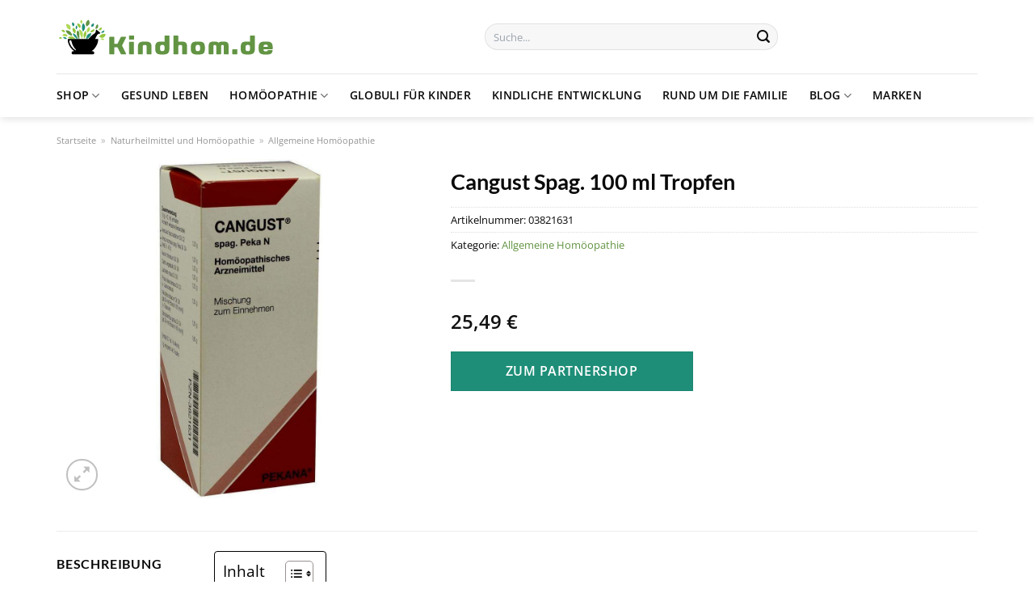

--- FILE ---
content_type: text/html; charset=UTF-8
request_url: https://www.kindhom.de/cangust-spag-100-ml-tropfen/
body_size: 31711
content:
<!DOCTYPE html>
<html lang="de" class="loading-site no-js">
<head><meta charset="UTF-8" /><script>if(navigator.userAgent.match(/MSIE|Internet Explorer/i)||navigator.userAgent.match(/Trident\/7\..*?rv:11/i)){var href=document.location.href;if(!href.match(/[?&]nowprocket/)){if(href.indexOf("?")==-1){if(href.indexOf("#")==-1){document.location.href=href+"?nowprocket=1"}else{document.location.href=href.replace("#","?nowprocket=1#")}}else{if(href.indexOf("#")==-1){document.location.href=href+"&nowprocket=1"}else{document.location.href=href.replace("#","&nowprocket=1#")}}}}</script><script>class RocketLazyLoadScripts{constructor(){this.v="1.2.3",this.triggerEvents=["keydown","mousedown","mousemove","touchmove","touchstart","touchend","wheel"],this.userEventHandler=this._triggerListener.bind(this),this.touchStartHandler=this._onTouchStart.bind(this),this.touchMoveHandler=this._onTouchMove.bind(this),this.touchEndHandler=this._onTouchEnd.bind(this),this.clickHandler=this._onClick.bind(this),this.interceptedClicks=[],window.addEventListener("pageshow",t=>{this.persisted=t.persisted}),window.addEventListener("DOMContentLoaded",()=>{this._preconnect3rdParties()}),this.delayedScripts={normal:[],async:[],defer:[]},this.trash=[],this.allJQueries=[]}_addUserInteractionListener(t){if(document.hidden){t._triggerListener();return}this.triggerEvents.forEach(e=>window.addEventListener(e,t.userEventHandler,{passive:!0})),window.addEventListener("touchstart",t.touchStartHandler,{passive:!0}),window.addEventListener("mousedown",t.touchStartHandler),document.addEventListener("visibilitychange",t.userEventHandler)}_removeUserInteractionListener(){this.triggerEvents.forEach(t=>window.removeEventListener(t,this.userEventHandler,{passive:!0})),document.removeEventListener("visibilitychange",this.userEventHandler)}_onTouchStart(t){"HTML"!==t.target.tagName&&(window.addEventListener("touchend",this.touchEndHandler),window.addEventListener("mouseup",this.touchEndHandler),window.addEventListener("touchmove",this.touchMoveHandler,{passive:!0}),window.addEventListener("mousemove",this.touchMoveHandler),t.target.addEventListener("click",this.clickHandler),this._renameDOMAttribute(t.target,"onclick","rocket-onclick"),this._pendingClickStarted())}_onTouchMove(t){window.removeEventListener("touchend",this.touchEndHandler),window.removeEventListener("mouseup",this.touchEndHandler),window.removeEventListener("touchmove",this.touchMoveHandler,{passive:!0}),window.removeEventListener("mousemove",this.touchMoveHandler),t.target.removeEventListener("click",this.clickHandler),this._renameDOMAttribute(t.target,"rocket-onclick","onclick"),this._pendingClickFinished()}_onTouchEnd(t){window.removeEventListener("touchend",this.touchEndHandler),window.removeEventListener("mouseup",this.touchEndHandler),window.removeEventListener("touchmove",this.touchMoveHandler,{passive:!0}),window.removeEventListener("mousemove",this.touchMoveHandler)}_onClick(t){t.target.removeEventListener("click",this.clickHandler),this._renameDOMAttribute(t.target,"rocket-onclick","onclick"),this.interceptedClicks.push(t),t.preventDefault(),t.stopPropagation(),t.stopImmediatePropagation(),this._pendingClickFinished()}_replayClicks(){window.removeEventListener("touchstart",this.touchStartHandler,{passive:!0}),window.removeEventListener("mousedown",this.touchStartHandler),this.interceptedClicks.forEach(t=>{t.target.dispatchEvent(new MouseEvent("click",{view:t.view,bubbles:!0,cancelable:!0}))})}_waitForPendingClicks(){return new Promise(t=>{this._isClickPending?this._pendingClickFinished=t:t()})}_pendingClickStarted(){this._isClickPending=!0}_pendingClickFinished(){this._isClickPending=!1}_renameDOMAttribute(t,e,r){t.hasAttribute&&t.hasAttribute(e)&&(event.target.setAttribute(r,event.target.getAttribute(e)),event.target.removeAttribute(e))}_triggerListener(){this._removeUserInteractionListener(this),"loading"===document.readyState?document.addEventListener("DOMContentLoaded",this._loadEverythingNow.bind(this)):this._loadEverythingNow()}_preconnect3rdParties(){let t=[];document.querySelectorAll("script[type=rocketlazyloadscript]").forEach(e=>{if(e.hasAttribute("src")){let r=new URL(e.src).origin;r!==location.origin&&t.push({src:r,crossOrigin:e.crossOrigin||"module"===e.getAttribute("data-rocket-type")})}}),t=[...new Map(t.map(t=>[JSON.stringify(t),t])).values()],this._batchInjectResourceHints(t,"preconnect")}async _loadEverythingNow(){this.lastBreath=Date.now(),this._delayEventListeners(this),this._delayJQueryReady(this),this._handleDocumentWrite(),this._registerAllDelayedScripts(),this._preloadAllScripts(),await this._loadScriptsFromList(this.delayedScripts.normal),await this._loadScriptsFromList(this.delayedScripts.defer),await this._loadScriptsFromList(this.delayedScripts.async);try{await this._triggerDOMContentLoaded(),await this._triggerWindowLoad()}catch(t){console.error(t)}window.dispatchEvent(new Event("rocket-allScriptsLoaded")),this._waitForPendingClicks().then(()=>{this._replayClicks()}),this._emptyTrash()}_registerAllDelayedScripts(){document.querySelectorAll("script[type=rocketlazyloadscript]").forEach(t=>{t.hasAttribute("data-rocket-src")?t.hasAttribute("async")&&!1!==t.async?this.delayedScripts.async.push(t):t.hasAttribute("defer")&&!1!==t.defer||"module"===t.getAttribute("data-rocket-type")?this.delayedScripts.defer.push(t):this.delayedScripts.normal.push(t):this.delayedScripts.normal.push(t)})}async _transformScript(t){return new Promise((await this._littleBreath(),navigator.userAgent.indexOf("Firefox/")>0||""===navigator.vendor)?e=>{let r=document.createElement("script");[...t.attributes].forEach(t=>{let e=t.nodeName;"type"!==e&&("data-rocket-type"===e&&(e="type"),"data-rocket-src"===e&&(e="src"),r.setAttribute(e,t.nodeValue))}),t.text&&(r.text=t.text),r.hasAttribute("src")?(r.addEventListener("load",e),r.addEventListener("error",e)):(r.text=t.text,e());try{t.parentNode.replaceChild(r,t)}catch(i){e()}}:async e=>{function r(){t.setAttribute("data-rocket-status","failed"),e()}try{let i=t.getAttribute("data-rocket-type"),n=t.getAttribute("data-rocket-src");t.text,i?(t.type=i,t.removeAttribute("data-rocket-type")):t.removeAttribute("type"),t.addEventListener("load",function r(){t.setAttribute("data-rocket-status","executed"),e()}),t.addEventListener("error",r),n?(t.removeAttribute("data-rocket-src"),t.src=n):t.src="data:text/javascript;base64,"+window.btoa(unescape(encodeURIComponent(t.text)))}catch(s){r()}})}async _loadScriptsFromList(t){let e=t.shift();return e&&e.isConnected?(await this._transformScript(e),this._loadScriptsFromList(t)):Promise.resolve()}_preloadAllScripts(){this._batchInjectResourceHints([...this.delayedScripts.normal,...this.delayedScripts.defer,...this.delayedScripts.async],"preload")}_batchInjectResourceHints(t,e){var r=document.createDocumentFragment();t.forEach(t=>{let i=t.getAttribute&&t.getAttribute("data-rocket-src")||t.src;if(i){let n=document.createElement("link");n.href=i,n.rel=e,"preconnect"!==e&&(n.as="script"),t.getAttribute&&"module"===t.getAttribute("data-rocket-type")&&(n.crossOrigin=!0),t.crossOrigin&&(n.crossOrigin=t.crossOrigin),t.integrity&&(n.integrity=t.integrity),r.appendChild(n),this.trash.push(n)}}),document.head.appendChild(r)}_delayEventListeners(t){let e={};function r(t,r){!function t(r){!e[r]&&(e[r]={originalFunctions:{add:r.addEventListener,remove:r.removeEventListener},eventsToRewrite:[]},r.addEventListener=function(){arguments[0]=i(arguments[0]),e[r].originalFunctions.add.apply(r,arguments)},r.removeEventListener=function(){arguments[0]=i(arguments[0]),e[r].originalFunctions.remove.apply(r,arguments)});function i(t){return e[r].eventsToRewrite.indexOf(t)>=0?"rocket-"+t:t}}(t),e[t].eventsToRewrite.push(r)}function i(t,e){let r=t[e];Object.defineProperty(t,e,{get:()=>r||function(){},set(i){t["rocket"+e]=r=i}})}r(document,"DOMContentLoaded"),r(window,"DOMContentLoaded"),r(window,"load"),r(window,"pageshow"),r(document,"readystatechange"),i(document,"onreadystatechange"),i(window,"onload"),i(window,"onpageshow")}_delayJQueryReady(t){let e;function r(r){if(r&&r.fn&&!t.allJQueries.includes(r)){r.fn.ready=r.fn.init.prototype.ready=function(e){return t.domReadyFired?e.bind(document)(r):document.addEventListener("rocket-DOMContentLoaded",()=>e.bind(document)(r)),r([])};let i=r.fn.on;r.fn.on=r.fn.init.prototype.on=function(){if(this[0]===window){function t(t){return t.split(" ").map(t=>"load"===t||0===t.indexOf("load.")?"rocket-jquery-load":t).join(" ")}"string"==typeof arguments[0]||arguments[0]instanceof String?arguments[0]=t(arguments[0]):"object"==typeof arguments[0]&&Object.keys(arguments[0]).forEach(e=>{let r=arguments[0][e];delete arguments[0][e],arguments[0][t(e)]=r})}return i.apply(this,arguments),this},t.allJQueries.push(r)}e=r}r(window.jQuery),Object.defineProperty(window,"jQuery",{get:()=>e,set(t){r(t)}})}async _triggerDOMContentLoaded(){this.domReadyFired=!0,await this._littleBreath(),document.dispatchEvent(new Event("rocket-DOMContentLoaded")),await this._littleBreath(),window.dispatchEvent(new Event("rocket-DOMContentLoaded")),await this._littleBreath(),document.dispatchEvent(new Event("rocket-readystatechange")),await this._littleBreath(),document.rocketonreadystatechange&&document.rocketonreadystatechange()}async _triggerWindowLoad(){await this._littleBreath(),window.dispatchEvent(new Event("rocket-load")),await this._littleBreath(),window.rocketonload&&window.rocketonload(),await this._littleBreath(),this.allJQueries.forEach(t=>t(window).trigger("rocket-jquery-load")),await this._littleBreath();let t=new Event("rocket-pageshow");t.persisted=this.persisted,window.dispatchEvent(t),await this._littleBreath(),window.rocketonpageshow&&window.rocketonpageshow({persisted:this.persisted})}_handleDocumentWrite(){let t=new Map;document.write=document.writeln=function(e){let r=document.currentScript;r||console.error("WPRocket unable to document.write this: "+e);let i=document.createRange(),n=r.parentElement,s=t.get(r);void 0===s&&(s=r.nextSibling,t.set(r,s));let a=document.createDocumentFragment();i.setStart(a,0),a.appendChild(i.createContextualFragment(e)),n.insertBefore(a,s)}}async _littleBreath(){Date.now()-this.lastBreath>45&&(await this._requestAnimFrame(),this.lastBreath=Date.now())}async _requestAnimFrame(){return document.hidden?new Promise(t=>setTimeout(t)):new Promise(t=>requestAnimationFrame(t))}_emptyTrash(){this.trash.forEach(t=>t.remove())}static run(){let t=new RocketLazyLoadScripts;t._addUserInteractionListener(t)}}RocketLazyLoadScripts.run();</script>
	
	<link rel="profile" href="http://gmpg.org/xfn/11" />
	<link rel="pingback" href="https://www.kindhom.de/xmlrpc.php" />

	<script type="rocketlazyloadscript">(function(html){html.className = html.className.replace(/\bno-js\b/,'js')})(document.documentElement);</script>
<meta name='robots' content='index, follow, max-image-preview:large, max-snippet:-1, max-video-preview:-1' />
<link rel="preload" href="https://www.kindhom.de/wp-content/plugins/rate-my-post/public/css/fonts/ratemypost.ttf" type="font/ttf" as="font" crossorigin="anonymous"><meta name="viewport" content="width=device-width, initial-scale=1" />
	<!-- This site is optimized with the Yoast SEO plugin v26.8 - https://yoast.com/product/yoast-seo-wordpress/ -->
	<title>Cangust Spag. 100 ml Tropfen kaufen bei Kindhom.de</title>
	<meta name="description" content="Hier online sehr günstig Cangust Spag. 100 ml Tropfen kaufen ✓ täglicher und versicherter Versand ✓ Jetzt bei Kindhom.de bestellen" />
	<link rel="canonical" href="https://www.kindhom.de/cangust-spag-100-ml-tropfen/" />
	<meta property="og:locale" content="de_DE" />
	<meta property="og:type" content="article" />
	<meta property="og:title" content="Cangust Spag. 100 ml Tropfen kaufen bei Kindhom.de" />
	<meta property="og:description" content="Hier online sehr günstig Cangust Spag. 100 ml Tropfen kaufen ✓ täglicher und versicherter Versand ✓ Jetzt bei Kindhom.de bestellen" />
	<meta property="og:url" content="https://www.kindhom.de/cangust-spag-100-ml-tropfen/" />
	<meta property="og:site_name" content="kindhom.de" />
	<meta property="article:modified_time" content="2025-07-21T16:22:39+00:00" />
	<meta property="og:image" content="https://www.kindhom.de/wp-content/uploads/2023/07/10128439-cangust_spag__tropfendmZwAZm0SUTu8_1280x1280.jpg" />
	<meta property="og:image:width" content="508" />
	<meta property="og:image:height" content="1010" />
	<meta property="og:image:type" content="image/jpeg" />
	<script type="application/ld+json" class="yoast-schema-graph">{"@context":"https://schema.org","@graph":[{"@type":"WebPage","@id":"https://www.kindhom.de/cangust-spag-100-ml-tropfen/","url":"https://www.kindhom.de/cangust-spag-100-ml-tropfen/","name":"Cangust Spag. 100 ml Tropfen kaufen bei Kindhom.de","isPartOf":{"@id":"https://www.kindhom.de/#website"},"primaryImageOfPage":{"@id":"https://www.kindhom.de/cangust-spag-100-ml-tropfen/#primaryimage"},"image":{"@id":"https://www.kindhom.de/cangust-spag-100-ml-tropfen/#primaryimage"},"thumbnailUrl":"https://www.kindhom.de/wp-content/uploads/2023/07/10128439-cangust_spag__tropfendmZwAZm0SUTu8_1280x1280.jpg","datePublished":"2023-07-08T10:10:15+00:00","dateModified":"2025-07-21T16:22:39+00:00","description":"Hier online sehr günstig Cangust Spag. 100 ml Tropfen kaufen ✓ täglicher und versicherter Versand ✓ Jetzt bei Kindhom.de bestellen","breadcrumb":{"@id":"https://www.kindhom.de/cangust-spag-100-ml-tropfen/#breadcrumb"},"inLanguage":"de","potentialAction":[{"@type":"ReadAction","target":["https://www.kindhom.de/cangust-spag-100-ml-tropfen/"]}]},{"@type":"ImageObject","inLanguage":"de","@id":"https://www.kindhom.de/cangust-spag-100-ml-tropfen/#primaryimage","url":"https://www.kindhom.de/wp-content/uploads/2023/07/10128439-cangust_spag__tropfendmZwAZm0SUTu8_1280x1280.jpg","contentUrl":"https://www.kindhom.de/wp-content/uploads/2023/07/10128439-cangust_spag__tropfendmZwAZm0SUTu8_1280x1280.jpg","width":508,"height":1010,"caption":"Cangust Spag. 100 ml Tropfen"},{"@type":"BreadcrumbList","@id":"https://www.kindhom.de/cangust-spag-100-ml-tropfen/#breadcrumb","itemListElement":[{"@type":"ListItem","position":1,"name":"Startseite","item":"https://www.kindhom.de/"},{"@type":"ListItem","position":2,"name":"Shop","item":"https://www.kindhom.de/shop/"},{"@type":"ListItem","position":3,"name":"Cangust Spag. 100 ml Tropfen"}]},{"@type":"WebSite","@id":"https://www.kindhom.de/#website","url":"https://www.kindhom.de/","name":"Kindhom.de","description":"Homöpathie für Kinder und Erwachsene","publisher":{"@id":"https://www.kindhom.de/#organization"},"potentialAction":[{"@type":"SearchAction","target":{"@type":"EntryPoint","urlTemplate":"https://www.kindhom.de/?s={search_term_string}"},"query-input":{"@type":"PropertyValueSpecification","valueRequired":true,"valueName":"search_term_string"}}],"inLanguage":"de"},{"@type":"Organization","@id":"https://www.kindhom.de/#organization","name":"Kindhom.de","url":"https://www.kindhom.de/","logo":{"@type":"ImageObject","inLanguage":"de","@id":"https://www.kindhom.de/#/schema/logo/image/","url":"https://www.kindhom.de/wp-content/uploads/2022/11/kindhom-favicon.png","contentUrl":"https://www.kindhom.de/wp-content/uploads/2022/11/kindhom-favicon.png","width":78,"height":78,"caption":"Kindhom.de"},"image":{"@id":"https://www.kindhom.de/#/schema/logo/image/"}}]}</script>
	<!-- / Yoast SEO plugin. -->



<link rel='prefetch' href='https://www.kindhom.de/wp-content/themes/flatsome/assets/js/flatsome.js?ver=a0a7aee297766598a20e' />
<link rel='prefetch' href='https://www.kindhom.de/wp-content/themes/flatsome/assets/js/chunk.slider.js?ver=3.18.6' />
<link rel='prefetch' href='https://www.kindhom.de/wp-content/themes/flatsome/assets/js/chunk.popups.js?ver=3.18.6' />
<link rel='prefetch' href='https://www.kindhom.de/wp-content/themes/flatsome/assets/js/chunk.tooltips.js?ver=3.18.6' />
<link rel='prefetch' href='https://www.kindhom.de/wp-content/themes/flatsome/assets/js/woocommerce.js?ver=49415fe6a9266f32f1f2' />
<style id='wp-img-auto-sizes-contain-inline-css' type='text/css'>
img:is([sizes=auto i],[sizes^="auto," i]){contain-intrinsic-size:3000px 1500px}
/*# sourceURL=wp-img-auto-sizes-contain-inline-css */
</style>
<link data-minify="1" rel='stylesheet' id='maintenanceLayer-css' href='https://www.kindhom.de/wp-content/cache/min/1/wp-content/plugins/dailylead_maintenance/css/layer.css?ver=1765575167' type='text/css' media='all' />
<link data-minify="1" rel='stylesheet' id='rate-my-post-css' href='https://www.kindhom.de/wp-content/cache/min/1/wp-content/plugins/rate-my-post/public/css/rate-my-post.css?ver=1765575167' type='text/css' media='all' />
<style id='rate-my-post-inline-css' type='text/css'>
.rmp-widgets-container p {  font-size: 12px;}.rmp-rating-widget .rmp-icon--ratings {  font-size: 12px;}
/*# sourceURL=rate-my-post-inline-css */
</style>
<link rel='stylesheet' id='photoswipe-css' href='https://www.kindhom.de/wp-content/plugins/woocommerce/assets/css/photoswipe/photoswipe.min.css?ver=9.4.1' type='text/css' media='all' />
<link rel='stylesheet' id='photoswipe-default-skin-css' href='https://www.kindhom.de/wp-content/plugins/woocommerce/assets/css/photoswipe/default-skin/default-skin.min.css?ver=9.4.1' type='text/css' media='all' />
<style id='woocommerce-inline-inline-css' type='text/css'>
.woocommerce form .form-row .required { visibility: visible; }
/*# sourceURL=woocommerce-inline-inline-css */
</style>
<link rel='stylesheet' id='ez-toc-css' href='https://www.kindhom.de/wp-content/plugins/easy-table-of-contents/assets/css/screen.min.css?ver=2.0.80' type='text/css' media='all' />
<style id='ez-toc-inline-css' type='text/css'>
div#ez-toc-container .ez-toc-title {font-size: 120%;}div#ez-toc-container .ez-toc-title {font-weight: 500;}div#ez-toc-container ul li , div#ez-toc-container ul li a {font-size: 95%;}div#ez-toc-container ul li , div#ez-toc-container ul li a {font-weight: 500;}div#ez-toc-container nav ul ul li {font-size: 90%;}div#ez-toc-container {background: #fff;border: 1px solid #000000;}div#ez-toc-container p.ez-toc-title , #ez-toc-container .ez_toc_custom_title_icon , #ez-toc-container .ez_toc_custom_toc_icon {color: #000000;}div#ez-toc-container ul.ez-toc-list a {color: #000000;}div#ez-toc-container ul.ez-toc-list a:hover {color: #000000;}div#ez-toc-container ul.ez-toc-list a:visited {color: #000000;}.ez-toc-counter nav ul li a::before {color: ;}.ez-toc-box-title {font-weight: bold; margin-bottom: 10px; text-align: center; text-transform: uppercase; letter-spacing: 1px; color: #666; padding-bottom: 5px;position:absolute;top:-4%;left:5%;background-color: inherit;transition: top 0.3s ease;}.ez-toc-box-title.toc-closed {top:-25%;}
.ez-toc-container-direction {direction: ltr;}.ez-toc-counter ul{counter-reset: item ;}.ez-toc-counter nav ul li a::before {content: counters(item, '.', decimal) '. ';display: inline-block;counter-increment: item;flex-grow: 0;flex-shrink: 0;margin-right: .2em; float: left; }.ez-toc-widget-direction {direction: ltr;}.ez-toc-widget-container ul{counter-reset: item ;}.ez-toc-widget-container nav ul li a::before {content: counters(item, '.', decimal) '. ';display: inline-block;counter-increment: item;flex-grow: 0;flex-shrink: 0;margin-right: .2em; float: left; }
/*# sourceURL=ez-toc-inline-css */
</style>
<link data-minify="1" rel='stylesheet' id='flatsome-main-css' href='https://www.kindhom.de/wp-content/cache/min/1/wp-content/themes/flatsome/assets/css/flatsome.css?ver=1765575168' type='text/css' media='all' />
<style id='flatsome-main-inline-css' type='text/css'>
@font-face {
				font-family: "fl-icons";
				font-display: block;
				src: url(https://www.kindhom.de/wp-content/themes/flatsome/assets/css/icons/fl-icons.eot?v=3.18.6);
				src:
					url(https://www.kindhom.de/wp-content/themes/flatsome/assets/css/icons/fl-icons.eot#iefix?v=3.18.6) format("embedded-opentype"),
					url(https://www.kindhom.de/wp-content/themes/flatsome/assets/css/icons/fl-icons.woff2?v=3.18.6) format("woff2"),
					url(https://www.kindhom.de/wp-content/themes/flatsome/assets/css/icons/fl-icons.ttf?v=3.18.6) format("truetype"),
					url(https://www.kindhom.de/wp-content/themes/flatsome/assets/css/icons/fl-icons.woff?v=3.18.6) format("woff"),
					url(https://www.kindhom.de/wp-content/themes/flatsome/assets/css/icons/fl-icons.svg?v=3.18.6#fl-icons) format("svg");
			}
/*# sourceURL=flatsome-main-inline-css */
</style>
<link data-minify="1" rel='stylesheet' id='flatsome-shop-css' href='https://www.kindhom.de/wp-content/cache/min/1/wp-content/themes/flatsome/assets/css/flatsome-shop.css?ver=1765575168' type='text/css' media='all' />
<script data-minify="1" type="text/javascript" src="https://www.kindhom.de/wp-content/cache/min/1/wp-content/plugins/dailylead_maintenance/js/layerShow.js?ver=1765575168" id="maintenanceLayerShow-js" defer></script>
<script data-minify="1" type="text/javascript" src="https://www.kindhom.de/wp-content/cache/min/1/wp-content/plugins/dailylead_maintenance/js/layer.js?ver=1765575168" id="maintenanceLayer-js" defer></script>
<script type="rocketlazyloadscript" data-rocket-type="text/javascript" data-rocket-src="https://www.kindhom.de/wp-includes/js/jquery/jquery.min.js?ver=3.7.1" id="jquery-core-js" defer></script>
<script type="rocketlazyloadscript" data-rocket-type="text/javascript" data-rocket-src="https://www.kindhom.de/wp-content/plugins/woocommerce/assets/js/jquery-blockui/jquery.blockUI.min.js?ver=2.7.0-wc.9.4.1" id="jquery-blockui-js" data-wp-strategy="defer" defer></script>
<script type="text/javascript" id="wc-add-to-cart-js-extra">
/* <![CDATA[ */
var wc_add_to_cart_params = {"ajax_url":"/wp-admin/admin-ajax.php","wc_ajax_url":"/?wc-ajax=%%endpoint%%","i18n_view_cart":"Warenkorb anzeigen","cart_url":"https://www.kindhom.de","is_cart":"","cart_redirect_after_add":"no"};
//# sourceURL=wc-add-to-cart-js-extra
/* ]]> */
</script>
<script type="rocketlazyloadscript" data-rocket-type="text/javascript" data-rocket-src="https://www.kindhom.de/wp-content/plugins/woocommerce/assets/js/frontend/add-to-cart.min.js?ver=9.4.1" id="wc-add-to-cart-js" defer="defer" data-wp-strategy="defer"></script>
<script type="rocketlazyloadscript" data-rocket-type="text/javascript" data-rocket-src="https://www.kindhom.de/wp-content/plugins/woocommerce/assets/js/photoswipe/photoswipe.min.js?ver=4.1.1-wc.9.4.1" id="photoswipe-js" defer="defer" data-wp-strategy="defer"></script>
<script type="rocketlazyloadscript" data-rocket-type="text/javascript" data-rocket-src="https://www.kindhom.de/wp-content/plugins/woocommerce/assets/js/photoswipe/photoswipe-ui-default.min.js?ver=4.1.1-wc.9.4.1" id="photoswipe-ui-default-js" defer="defer" data-wp-strategy="defer"></script>
<script type="text/javascript" id="wc-single-product-js-extra">
/* <![CDATA[ */
var wc_single_product_params = {"i18n_required_rating_text":"Bitte w\u00e4hle eine Bewertung","review_rating_required":"yes","flexslider":{"rtl":false,"animation":"slide","smoothHeight":true,"directionNav":false,"controlNav":"thumbnails","slideshow":false,"animationSpeed":500,"animationLoop":false,"allowOneSlide":false},"zoom_enabled":"","zoom_options":[],"photoswipe_enabled":"1","photoswipe_options":{"shareEl":false,"closeOnScroll":false,"history":false,"hideAnimationDuration":0,"showAnimationDuration":0},"flexslider_enabled":""};
//# sourceURL=wc-single-product-js-extra
/* ]]> */
</script>
<script type="rocketlazyloadscript" data-rocket-type="text/javascript" data-rocket-src="https://www.kindhom.de/wp-content/plugins/woocommerce/assets/js/frontend/single-product.min.js?ver=9.4.1" id="wc-single-product-js" defer="defer" data-wp-strategy="defer"></script>
<script type="rocketlazyloadscript" data-rocket-type="text/javascript" data-rocket-src="https://www.kindhom.de/wp-content/plugins/woocommerce/assets/js/js-cookie/js.cookie.min.js?ver=2.1.4-wc.9.4.1" id="js-cookie-js" data-wp-strategy="defer" defer></script>
<style>.woocommerce-product-gallery{ opacity: 1 !important; }</style><script type="rocketlazyloadscript">
  var _paq = window._paq = window._paq || [];
  /* tracker methods like "setCustomDimension" should be called before "trackPageView" */
  _paq.push(['trackPageView']);
  _paq.push(['enableLinkTracking']);
  (function() {
    var u="//stats.dailylead.de/";
    _paq.push(['setTrackerUrl', u+'matomo.php']);
    _paq.push(['setSiteId', '53']);
    var d=document, g=d.createElement('script'), s=d.getElementsByTagName('script')[0];
    g.async=true; g.src=u+'matomo.js'; s.parentNode.insertBefore(g,s);
  })();
</script>	<noscript><style>.woocommerce-product-gallery{ opacity: 1 !important; }</style></noscript>
	<style class='wp-fonts-local' type='text/css'>
@font-face{font-family:Inter;font-style:normal;font-weight:300 900;font-display:fallback;src:url('https://www.kindhom.de/wp-content/plugins/woocommerce/assets/fonts/Inter-VariableFont_slnt,wght.woff2') format('woff2');font-stretch:normal;}
@font-face{font-family:Cardo;font-style:normal;font-weight:400;font-display:fallback;src:url('https://www.kindhom.de/wp-content/plugins/woocommerce/assets/fonts/cardo_normal_400.woff2') format('woff2');}
</style>
<link rel="icon" href="https://www.kindhom.de/wp-content/uploads/2022/11/cropped-kindhom-favicon-32x32.png" sizes="32x32" />
<link rel="icon" href="https://www.kindhom.de/wp-content/uploads/2022/11/cropped-kindhom-favicon-192x192.png" sizes="192x192" />
<link rel="apple-touch-icon" href="https://www.kindhom.de/wp-content/uploads/2022/11/cropped-kindhom-favicon-180x180.png" />
<meta name="msapplication-TileImage" content="https://www.kindhom.de/wp-content/uploads/2022/11/cropped-kindhom-favicon-270x270.png" />
<style id="custom-css" type="text/css">:root {--primary-color: #629443;--fs-color-primary: #629443;--fs-color-secondary: #1e8e78;--fs-color-success: #7a9c59;--fs-color-alert: #b20000;--fs-experimental-link-color: #629443;--fs-experimental-link-color-hover: #000000;}.tooltipster-base {--tooltip-color: #fff;--tooltip-bg-color: #000;}.off-canvas-right .mfp-content, .off-canvas-left .mfp-content {--drawer-width: 300px;}.off-canvas .mfp-content.off-canvas-cart {--drawer-width: 360px;}.container-width, .full-width .ubermenu-nav, .container, .row{max-width: 1170px}.row.row-collapse{max-width: 1140px}.row.row-small{max-width: 1162.5px}.row.row-large{max-width: 1200px}.header-main{height: 91px}#logo img{max-height: 91px}#logo{width:500px;}#logo img{padding:22px 0;}.header-bottom{min-height: 35px}.header-top{min-height: 30px}.transparent .header-main{height: 90px}.transparent #logo img{max-height: 90px}.has-transparent + .page-title:first-of-type,.has-transparent + #main > .page-title,.has-transparent + #main > div > .page-title,.has-transparent + #main .page-header-wrapper:first-of-type .page-title{padding-top: 140px;}.header.show-on-scroll,.stuck .header-main{height:70px!important}.stuck #logo img{max-height: 70px!important}.search-form{ width: 60%;}.header-bg-color {background-color: #FFF}.header-bottom {background-color: #FFFFFF}.header-bottom-nav > li > a{line-height: 34px }@media (max-width: 549px) {.header-main{height: 70px}#logo img{max-height: 70px}}.header-top{background-color:#46d633!important;}body{color: #0a0a0a}h1,h2,h3,h4,h5,h6,.heading-font{color: #0a0a0a;}body{font-size: 100%;}body{font-family: "Open Sans", sans-serif;}.nav > li > a {font-family: "Open Sans", sans-serif;}.mobile-sidebar-levels-2 .nav > li > ul > li > a {font-family: "Open Sans", sans-serif;}.nav > li > a,.mobile-sidebar-levels-2 .nav > li > ul > li > a {font-weight: 600;font-style: normal;}h1,h2,h3,h4,h5,h6,.heading-font, .off-canvas-center .nav-sidebar.nav-vertical > li > a{font-family: Lato, sans-serif;}h1,h2,h3,h4,h5,h6,.heading-font,.banner h1,.banner h2 {font-weight: 700;font-style: normal;}.alt-font{font-family: "Dancing Script", sans-serif;}.alt-font {font-weight: 400!important;font-style: normal!important;}.header:not(.transparent) .header-nav-main.nav > li > a {color: #000000;}.header:not(.transparent) .header-bottom-nav.nav > li > a{color: #0a0a0a;}.header:not(.transparent) .header-bottom-nav.nav > li > a:hover,.header:not(.transparent) .header-bottom-nav.nav > li.active > a,.header:not(.transparent) .header-bottom-nav.nav > li.current > a,.header:not(.transparent) .header-bottom-nav.nav > li > a.active,.header:not(.transparent) .header-bottom-nav.nav > li > a.current{color: #95c63e;}.header-bottom-nav.nav-line-bottom > li > a:before,.header-bottom-nav.nav-line-grow > li > a:before,.header-bottom-nav.nav-line > li > a:before,.header-bottom-nav.nav-box > li > a:hover,.header-bottom-nav.nav-box > li.active > a,.header-bottom-nav.nav-pills > li > a:hover,.header-bottom-nav.nav-pills > li.active > a{color:#FFF!important;background-color: #95c63e;}.widget:where(:not(.widget_shopping_cart)) a{color: #000000;}.widget:where(:not(.widget_shopping_cart)) a:hover{color: #629443;}.widget .tagcloud a:hover{border-color: #629443; background-color: #629443;}.has-equal-box-heights .box-image {padding-top: 100%;}@media screen and (min-width: 550px){.products .box-vertical .box-image{min-width: 300px!important;width: 300px!important;}}.footer-1{background-color: #EFEFEF}.footer-2{background-color: #FFFFFF}.absolute-footer, html{background-color: #FFFFFF}.page-title-small + main .product-container > .row{padding-top:0;}.nav-vertical-fly-out > li + li {border-top-width: 1px; border-top-style: solid;}/* Custom CSS */.header-vertical-menu__fly-out .current-dropdown.menu-item .nav-dropdown {display: block;}.header-vertical-menu__opener {font-size: initial;}.off-canvas-right .mfp-content, .off-canvas-left .mfp-content {max-width: 320px;width:100%}.off-canvas-left.mfp-ready .mfp-close {color: black;}.product-summary .woocommerce-Price-currencySymbol {font-size: inherit;vertical-align: inherit;margin-top: inherit;}.product-section-title-related {text-align: center;padding-top: 45px;}.yith-wcwl-add-to-wishlist {margin-top: 10px;margin-bottom: 30px;}.page-title {margin-top: 20px;}@media screen and (min-width: 850px) {.page-title-inner {padding-top: 0;min-height: auto;}}/*** START Sticky Banner ***/.sticky-add-to-cart__product img {display: none;}.sticky-add-to-cart__product .product-title-small {display: none;}.sticky-add-to-cart--active .cart {padding-top: 5px;padding-bottom: 5px;max-width: 250px;flex-grow: 1;font-size: smaller;margin-bottom: 0;}.sticky-add-to-cart.sticky-add-to-cart--active .single_add_to_cart_button{margin: 0;padding-top: 10px;padding-bottom: 10px;border-radius: 99px;width: 100%;line-height: 1.5;}.single_add_to_cart_button,.sticky-add-to-cart:not(.sticky-add-to-cart--active) .single_add_to_cart_button {padding: 5px;max-width: 300px;width:100%;margin:0;}.sticky-add-to-cart--active {-webkit-backdrop-filter: blur(7px);backdrop-filter: blur(7px);display: flex;justify-content: center;padding: 3px 10px;}.sticky-add-to-cart__product .product-title-small {height: 14px;overflow: hidden;}.sticky-add-to-cart--active .woocommerce-variation-price, .sticky-add-to-cart--active .product-page-price {font-size: 24px;}.sticky-add-to-cart--active .price del {font-size: 50%;margin-bottom: 4px;}.sticky-add-to-cart--active .price del::after {width: 50%;}.sticky-add-to-cart__product {margin-right: 5px;}/*** END Sticky Banner ***/.yadore {display: grid;grid-template-columns: repeat(4,minmax(0,1fr));gap:1rem;}.col-4 .yadore {display: grid;grid-template-columns: repeat(4,minmax(0,1fr));gap:1rem;}.yadore .yadore-item {background: #fff;border-radius: 15px;}.yadore .yadore-item li.delivery_time,.yadore .yadore-item li.stock_status,.yadore .yadore-item li.stock_status.nicht {list-style-type: none;padding: 0px 0 0px 24px;margin: 0px!important;}.yadore .yadore-item img:not(.logo) {min-height: 170px;max-height: 170px;}.yadore .yadore-item img.logo {max-width: 70px;max-height: 30px;}.ayo-logo-name {margin-top: 12px;display: block;white-space: nowrap;font-size: xx-small;}.product-info {display: flex;flex-direction: column;padding-bottom: 0;}.product-info.product-title {order: 1;}.product-info .is-divider {order: 2;}.product-info .product-short-description {order: 3;}.product-info .product-short-description li {list-style-type: none;padding: 0px 0 0px 24px;margin: 0px 0px 3px 0px!important;}li.delivery_time,.product-info .product-short-description li.delivery_time {background: url([data-uri]) no-repeat left center;}li.delivery_time,.product-info .product-short-description li.delivery_time {background: url([data-uri]) no-repeat left center;}li.stock_status,.product-info .product-short-description li.stock_status {background: url([data-uri]) no-repeat left center;}li.stock_status.nicht,.product-info .product-short-description li.stock_status.nicht {background: url([data-uri]) no-repeat left center;}.product-info .price-wrapper {order: 4;}.product-info .price-wrapper .price {margin: 0;}.product-info .cart,.product-info .sticky-add-to-cart-wrapper {order:5;margin: 25px 0;}.product-info .yith-wcwl-add-to-wishlist {order: 6;margin: 0;}.overflow-hidden { overflow: hidden;}.overflow-hidden.banner h3 {line-height: 0;}.nowrap { white-space: nowrap;}.height-40 {height: 40px !important;}.m-0 {margin: 0 !important;}a.stretched-link:after {position: absolute;top: 0;right: 0;bottom: 0;left: 0;pointer-events: auto;content: "";background-color: rgba(0,0,0,0.0);z-index: 1;}.z-index-0 {z-index: 0;}.z-index-10 {z-index: 10;}.price del {text-decoration-line: none;position: relative;}.price del::after {content: '';position: absolute;border-top: 2px solid red;width: 100%;height: 100%;left: 0;transform: rotate(-10deg);top: 50%;}.product-small.box .box-image .image-cover img {object-fit: contain;}.product-small.box .box-image {text-align: center;}.product-small.box .box-text .title-wrapper {max-height: 75px;overflow: hidden;margin-bottom: 15px;}.woocommerce-product-gallery__wrapper .woocommerce-product-gallery__image a img {max-height: 420px;width: auto;margin: 0 auto;display: block;}.has-equal-box-heights .box-image img {-o-object-fit: contain;object-fit: contain;}/* START Mobile Menu */.off-canvas-left .mfp-content, .off-canvas-right .mfp-content {width: 85%;max-width: 360px;}.off-canvas-left .mfp-content .nav>li>a, .off-canvas-right .mfp-content .nav>li>a,.mobile-sidebar-levels-2 .nav-slide>li>.sub-menu>li:not(.nav-slide-header)>a, .mobile-sidebar-levels-2 .nav-slide>li>ul.children>li:not(.nav-slide-header)>a {font-size: 1.1em;color: #000;}.mobile-sidebar-levels-2 .nav-slide>li>.sub-menu>li:not(.nav-slide-header)>a, .mobile-sidebar-levels-2 .nav-slide>li>ul.children>li:not(.nav-slide-header)>a {text-transform: none;}/* END Mobile Menu *//*** START MENU frühes umschalten auf MobileCSS ***/@media (min-width: 850px) and (max-width: 1150px) {header [data-show=show-for-medium], header .show-for-medium {display: block !important;}}@media (max-width: 1150px) {header [data-show=hide-for-medium], header .hide-for-medium {display: none !important;}.medium-logo-center .logo {-webkit-box-ordinal-group: 2;-ms-flex-order: 2;order: 2;}header .show-for-medium.flex-right {-webkit-box-ordinal-group: 3;-ms-flex-order: 3;order: 3;}.medium-logo-center .logo img {margin: 0 auto;}}/*** END MENUfrühes umschalten auf MobileCSS ***/.product-title a {color: #000000;}.product-title a:hover {color: var(--fs-experimental-link-color);}/* Custom CSS Tablet */@media (max-width: 849px){.nav li a,.nav-vertical>li>ul li a,.nav-slide-header .toggle,.mobile-sidebar-levels-2 .nav-slide>li>ul.children>li>a, .mobile-sidebar-levels-2 .nav-slide>li>.sub-menu>li>a {color: #000 !important;opacity: 1;}/*** START Sticky Banner ***/.sticky-add-to-cart--active {justify-content: space-between;font-size: .9em;}/*** END Sticky Banner ***/.post-title.is-large {font-size: 1.75em;}}/* Custom CSS Mobile */@media (max-width: 549px){/*** START Sticky Banner ***/.sticky-add-to-cart:not(.sticky-add-to-cart--active) {width: 100% !important;max-width: 100%;}.sticky-add-to-cart:not(.sticky-add-to-cart--active) .single_add_to_cart_button {padding: 5px 25px;max-width: 100%;}/*** END Sticky Banner ***/.single_add_to_cart_button {padding: 5px 25px;max-width: 100%;width: 100%;}.yadore,.col-4 .yadore {grid-template-columns: repeat(1,minmax(0,1fr));}}.label-new.menu-item > a:after{content:"Neu";}.label-hot.menu-item > a:after{content:"Hot";}.label-sale.menu-item > a:after{content:"Aktion";}.label-popular.menu-item > a:after{content:"Beliebt";}</style><style id="kirki-inline-styles">/* latin-ext */
@font-face {
  font-family: 'Lato';
  font-style: normal;
  font-weight: 700;
  font-display: swap;
  src: url(https://www.kindhom.de/wp-content/fonts/lato/S6u9w4BMUTPHh6UVSwaPGR_p.woff2) format('woff2');
  unicode-range: U+0100-02BA, U+02BD-02C5, U+02C7-02CC, U+02CE-02D7, U+02DD-02FF, U+0304, U+0308, U+0329, U+1D00-1DBF, U+1E00-1E9F, U+1EF2-1EFF, U+2020, U+20A0-20AB, U+20AD-20C0, U+2113, U+2C60-2C7F, U+A720-A7FF;
}
/* latin */
@font-face {
  font-family: 'Lato';
  font-style: normal;
  font-weight: 700;
  font-display: swap;
  src: url(https://www.kindhom.de/wp-content/fonts/lato/S6u9w4BMUTPHh6UVSwiPGQ.woff2) format('woff2');
  unicode-range: U+0000-00FF, U+0131, U+0152-0153, U+02BB-02BC, U+02C6, U+02DA, U+02DC, U+0304, U+0308, U+0329, U+2000-206F, U+20AC, U+2122, U+2191, U+2193, U+2212, U+2215, U+FEFF, U+FFFD;
}/* cyrillic-ext */
@font-face {
  font-family: 'Open Sans';
  font-style: normal;
  font-weight: 400;
  font-stretch: 100%;
  font-display: swap;
  src: url(https://www.kindhom.de/wp-content/fonts/open-sans/memvYaGs126MiZpBA-UvWbX2vVnXBbObj2OVTSKmu1aB.woff2) format('woff2');
  unicode-range: U+0460-052F, U+1C80-1C8A, U+20B4, U+2DE0-2DFF, U+A640-A69F, U+FE2E-FE2F;
}
/* cyrillic */
@font-face {
  font-family: 'Open Sans';
  font-style: normal;
  font-weight: 400;
  font-stretch: 100%;
  font-display: swap;
  src: url(https://www.kindhom.de/wp-content/fonts/open-sans/memvYaGs126MiZpBA-UvWbX2vVnXBbObj2OVTSumu1aB.woff2) format('woff2');
  unicode-range: U+0301, U+0400-045F, U+0490-0491, U+04B0-04B1, U+2116;
}
/* greek-ext */
@font-face {
  font-family: 'Open Sans';
  font-style: normal;
  font-weight: 400;
  font-stretch: 100%;
  font-display: swap;
  src: url(https://www.kindhom.de/wp-content/fonts/open-sans/memvYaGs126MiZpBA-UvWbX2vVnXBbObj2OVTSOmu1aB.woff2) format('woff2');
  unicode-range: U+1F00-1FFF;
}
/* greek */
@font-face {
  font-family: 'Open Sans';
  font-style: normal;
  font-weight: 400;
  font-stretch: 100%;
  font-display: swap;
  src: url(https://www.kindhom.de/wp-content/fonts/open-sans/memvYaGs126MiZpBA-UvWbX2vVnXBbObj2OVTSymu1aB.woff2) format('woff2');
  unicode-range: U+0370-0377, U+037A-037F, U+0384-038A, U+038C, U+038E-03A1, U+03A3-03FF;
}
/* hebrew */
@font-face {
  font-family: 'Open Sans';
  font-style: normal;
  font-weight: 400;
  font-stretch: 100%;
  font-display: swap;
  src: url(https://www.kindhom.de/wp-content/fonts/open-sans/memvYaGs126MiZpBA-UvWbX2vVnXBbObj2OVTS2mu1aB.woff2) format('woff2');
  unicode-range: U+0307-0308, U+0590-05FF, U+200C-2010, U+20AA, U+25CC, U+FB1D-FB4F;
}
/* math */
@font-face {
  font-family: 'Open Sans';
  font-style: normal;
  font-weight: 400;
  font-stretch: 100%;
  font-display: swap;
  src: url(https://www.kindhom.de/wp-content/fonts/open-sans/memvYaGs126MiZpBA-UvWbX2vVnXBbObj2OVTVOmu1aB.woff2) format('woff2');
  unicode-range: U+0302-0303, U+0305, U+0307-0308, U+0310, U+0312, U+0315, U+031A, U+0326-0327, U+032C, U+032F-0330, U+0332-0333, U+0338, U+033A, U+0346, U+034D, U+0391-03A1, U+03A3-03A9, U+03B1-03C9, U+03D1, U+03D5-03D6, U+03F0-03F1, U+03F4-03F5, U+2016-2017, U+2034-2038, U+203C, U+2040, U+2043, U+2047, U+2050, U+2057, U+205F, U+2070-2071, U+2074-208E, U+2090-209C, U+20D0-20DC, U+20E1, U+20E5-20EF, U+2100-2112, U+2114-2115, U+2117-2121, U+2123-214F, U+2190, U+2192, U+2194-21AE, U+21B0-21E5, U+21F1-21F2, U+21F4-2211, U+2213-2214, U+2216-22FF, U+2308-230B, U+2310, U+2319, U+231C-2321, U+2336-237A, U+237C, U+2395, U+239B-23B7, U+23D0, U+23DC-23E1, U+2474-2475, U+25AF, U+25B3, U+25B7, U+25BD, U+25C1, U+25CA, U+25CC, U+25FB, U+266D-266F, U+27C0-27FF, U+2900-2AFF, U+2B0E-2B11, U+2B30-2B4C, U+2BFE, U+3030, U+FF5B, U+FF5D, U+1D400-1D7FF, U+1EE00-1EEFF;
}
/* symbols */
@font-face {
  font-family: 'Open Sans';
  font-style: normal;
  font-weight: 400;
  font-stretch: 100%;
  font-display: swap;
  src: url(https://www.kindhom.de/wp-content/fonts/open-sans/memvYaGs126MiZpBA-UvWbX2vVnXBbObj2OVTUGmu1aB.woff2) format('woff2');
  unicode-range: U+0001-000C, U+000E-001F, U+007F-009F, U+20DD-20E0, U+20E2-20E4, U+2150-218F, U+2190, U+2192, U+2194-2199, U+21AF, U+21E6-21F0, U+21F3, U+2218-2219, U+2299, U+22C4-22C6, U+2300-243F, U+2440-244A, U+2460-24FF, U+25A0-27BF, U+2800-28FF, U+2921-2922, U+2981, U+29BF, U+29EB, U+2B00-2BFF, U+4DC0-4DFF, U+FFF9-FFFB, U+10140-1018E, U+10190-1019C, U+101A0, U+101D0-101FD, U+102E0-102FB, U+10E60-10E7E, U+1D2C0-1D2D3, U+1D2E0-1D37F, U+1F000-1F0FF, U+1F100-1F1AD, U+1F1E6-1F1FF, U+1F30D-1F30F, U+1F315, U+1F31C, U+1F31E, U+1F320-1F32C, U+1F336, U+1F378, U+1F37D, U+1F382, U+1F393-1F39F, U+1F3A7-1F3A8, U+1F3AC-1F3AF, U+1F3C2, U+1F3C4-1F3C6, U+1F3CA-1F3CE, U+1F3D4-1F3E0, U+1F3ED, U+1F3F1-1F3F3, U+1F3F5-1F3F7, U+1F408, U+1F415, U+1F41F, U+1F426, U+1F43F, U+1F441-1F442, U+1F444, U+1F446-1F449, U+1F44C-1F44E, U+1F453, U+1F46A, U+1F47D, U+1F4A3, U+1F4B0, U+1F4B3, U+1F4B9, U+1F4BB, U+1F4BF, U+1F4C8-1F4CB, U+1F4D6, U+1F4DA, U+1F4DF, U+1F4E3-1F4E6, U+1F4EA-1F4ED, U+1F4F7, U+1F4F9-1F4FB, U+1F4FD-1F4FE, U+1F503, U+1F507-1F50B, U+1F50D, U+1F512-1F513, U+1F53E-1F54A, U+1F54F-1F5FA, U+1F610, U+1F650-1F67F, U+1F687, U+1F68D, U+1F691, U+1F694, U+1F698, U+1F6AD, U+1F6B2, U+1F6B9-1F6BA, U+1F6BC, U+1F6C6-1F6CF, U+1F6D3-1F6D7, U+1F6E0-1F6EA, U+1F6F0-1F6F3, U+1F6F7-1F6FC, U+1F700-1F7FF, U+1F800-1F80B, U+1F810-1F847, U+1F850-1F859, U+1F860-1F887, U+1F890-1F8AD, U+1F8B0-1F8BB, U+1F8C0-1F8C1, U+1F900-1F90B, U+1F93B, U+1F946, U+1F984, U+1F996, U+1F9E9, U+1FA00-1FA6F, U+1FA70-1FA7C, U+1FA80-1FA89, U+1FA8F-1FAC6, U+1FACE-1FADC, U+1FADF-1FAE9, U+1FAF0-1FAF8, U+1FB00-1FBFF;
}
/* vietnamese */
@font-face {
  font-family: 'Open Sans';
  font-style: normal;
  font-weight: 400;
  font-stretch: 100%;
  font-display: swap;
  src: url(https://www.kindhom.de/wp-content/fonts/open-sans/memvYaGs126MiZpBA-UvWbX2vVnXBbObj2OVTSCmu1aB.woff2) format('woff2');
  unicode-range: U+0102-0103, U+0110-0111, U+0128-0129, U+0168-0169, U+01A0-01A1, U+01AF-01B0, U+0300-0301, U+0303-0304, U+0308-0309, U+0323, U+0329, U+1EA0-1EF9, U+20AB;
}
/* latin-ext */
@font-face {
  font-family: 'Open Sans';
  font-style: normal;
  font-weight: 400;
  font-stretch: 100%;
  font-display: swap;
  src: url(https://www.kindhom.de/wp-content/fonts/open-sans/memvYaGs126MiZpBA-UvWbX2vVnXBbObj2OVTSGmu1aB.woff2) format('woff2');
  unicode-range: U+0100-02BA, U+02BD-02C5, U+02C7-02CC, U+02CE-02D7, U+02DD-02FF, U+0304, U+0308, U+0329, U+1D00-1DBF, U+1E00-1E9F, U+1EF2-1EFF, U+2020, U+20A0-20AB, U+20AD-20C0, U+2113, U+2C60-2C7F, U+A720-A7FF;
}
/* latin */
@font-face {
  font-family: 'Open Sans';
  font-style: normal;
  font-weight: 400;
  font-stretch: 100%;
  font-display: swap;
  src: url(https://www.kindhom.de/wp-content/fonts/open-sans/memvYaGs126MiZpBA-UvWbX2vVnXBbObj2OVTS-muw.woff2) format('woff2');
  unicode-range: U+0000-00FF, U+0131, U+0152-0153, U+02BB-02BC, U+02C6, U+02DA, U+02DC, U+0304, U+0308, U+0329, U+2000-206F, U+20AC, U+2122, U+2191, U+2193, U+2212, U+2215, U+FEFF, U+FFFD;
}
/* cyrillic-ext */
@font-face {
  font-family: 'Open Sans';
  font-style: normal;
  font-weight: 600;
  font-stretch: 100%;
  font-display: swap;
  src: url(https://www.kindhom.de/wp-content/fonts/open-sans/memvYaGs126MiZpBA-UvWbX2vVnXBbObj2OVTSKmu1aB.woff2) format('woff2');
  unicode-range: U+0460-052F, U+1C80-1C8A, U+20B4, U+2DE0-2DFF, U+A640-A69F, U+FE2E-FE2F;
}
/* cyrillic */
@font-face {
  font-family: 'Open Sans';
  font-style: normal;
  font-weight: 600;
  font-stretch: 100%;
  font-display: swap;
  src: url(https://www.kindhom.de/wp-content/fonts/open-sans/memvYaGs126MiZpBA-UvWbX2vVnXBbObj2OVTSumu1aB.woff2) format('woff2');
  unicode-range: U+0301, U+0400-045F, U+0490-0491, U+04B0-04B1, U+2116;
}
/* greek-ext */
@font-face {
  font-family: 'Open Sans';
  font-style: normal;
  font-weight: 600;
  font-stretch: 100%;
  font-display: swap;
  src: url(https://www.kindhom.de/wp-content/fonts/open-sans/memvYaGs126MiZpBA-UvWbX2vVnXBbObj2OVTSOmu1aB.woff2) format('woff2');
  unicode-range: U+1F00-1FFF;
}
/* greek */
@font-face {
  font-family: 'Open Sans';
  font-style: normal;
  font-weight: 600;
  font-stretch: 100%;
  font-display: swap;
  src: url(https://www.kindhom.de/wp-content/fonts/open-sans/memvYaGs126MiZpBA-UvWbX2vVnXBbObj2OVTSymu1aB.woff2) format('woff2');
  unicode-range: U+0370-0377, U+037A-037F, U+0384-038A, U+038C, U+038E-03A1, U+03A3-03FF;
}
/* hebrew */
@font-face {
  font-family: 'Open Sans';
  font-style: normal;
  font-weight: 600;
  font-stretch: 100%;
  font-display: swap;
  src: url(https://www.kindhom.de/wp-content/fonts/open-sans/memvYaGs126MiZpBA-UvWbX2vVnXBbObj2OVTS2mu1aB.woff2) format('woff2');
  unicode-range: U+0307-0308, U+0590-05FF, U+200C-2010, U+20AA, U+25CC, U+FB1D-FB4F;
}
/* math */
@font-face {
  font-family: 'Open Sans';
  font-style: normal;
  font-weight: 600;
  font-stretch: 100%;
  font-display: swap;
  src: url(https://www.kindhom.de/wp-content/fonts/open-sans/memvYaGs126MiZpBA-UvWbX2vVnXBbObj2OVTVOmu1aB.woff2) format('woff2');
  unicode-range: U+0302-0303, U+0305, U+0307-0308, U+0310, U+0312, U+0315, U+031A, U+0326-0327, U+032C, U+032F-0330, U+0332-0333, U+0338, U+033A, U+0346, U+034D, U+0391-03A1, U+03A3-03A9, U+03B1-03C9, U+03D1, U+03D5-03D6, U+03F0-03F1, U+03F4-03F5, U+2016-2017, U+2034-2038, U+203C, U+2040, U+2043, U+2047, U+2050, U+2057, U+205F, U+2070-2071, U+2074-208E, U+2090-209C, U+20D0-20DC, U+20E1, U+20E5-20EF, U+2100-2112, U+2114-2115, U+2117-2121, U+2123-214F, U+2190, U+2192, U+2194-21AE, U+21B0-21E5, U+21F1-21F2, U+21F4-2211, U+2213-2214, U+2216-22FF, U+2308-230B, U+2310, U+2319, U+231C-2321, U+2336-237A, U+237C, U+2395, U+239B-23B7, U+23D0, U+23DC-23E1, U+2474-2475, U+25AF, U+25B3, U+25B7, U+25BD, U+25C1, U+25CA, U+25CC, U+25FB, U+266D-266F, U+27C0-27FF, U+2900-2AFF, U+2B0E-2B11, U+2B30-2B4C, U+2BFE, U+3030, U+FF5B, U+FF5D, U+1D400-1D7FF, U+1EE00-1EEFF;
}
/* symbols */
@font-face {
  font-family: 'Open Sans';
  font-style: normal;
  font-weight: 600;
  font-stretch: 100%;
  font-display: swap;
  src: url(https://www.kindhom.de/wp-content/fonts/open-sans/memvYaGs126MiZpBA-UvWbX2vVnXBbObj2OVTUGmu1aB.woff2) format('woff2');
  unicode-range: U+0001-000C, U+000E-001F, U+007F-009F, U+20DD-20E0, U+20E2-20E4, U+2150-218F, U+2190, U+2192, U+2194-2199, U+21AF, U+21E6-21F0, U+21F3, U+2218-2219, U+2299, U+22C4-22C6, U+2300-243F, U+2440-244A, U+2460-24FF, U+25A0-27BF, U+2800-28FF, U+2921-2922, U+2981, U+29BF, U+29EB, U+2B00-2BFF, U+4DC0-4DFF, U+FFF9-FFFB, U+10140-1018E, U+10190-1019C, U+101A0, U+101D0-101FD, U+102E0-102FB, U+10E60-10E7E, U+1D2C0-1D2D3, U+1D2E0-1D37F, U+1F000-1F0FF, U+1F100-1F1AD, U+1F1E6-1F1FF, U+1F30D-1F30F, U+1F315, U+1F31C, U+1F31E, U+1F320-1F32C, U+1F336, U+1F378, U+1F37D, U+1F382, U+1F393-1F39F, U+1F3A7-1F3A8, U+1F3AC-1F3AF, U+1F3C2, U+1F3C4-1F3C6, U+1F3CA-1F3CE, U+1F3D4-1F3E0, U+1F3ED, U+1F3F1-1F3F3, U+1F3F5-1F3F7, U+1F408, U+1F415, U+1F41F, U+1F426, U+1F43F, U+1F441-1F442, U+1F444, U+1F446-1F449, U+1F44C-1F44E, U+1F453, U+1F46A, U+1F47D, U+1F4A3, U+1F4B0, U+1F4B3, U+1F4B9, U+1F4BB, U+1F4BF, U+1F4C8-1F4CB, U+1F4D6, U+1F4DA, U+1F4DF, U+1F4E3-1F4E6, U+1F4EA-1F4ED, U+1F4F7, U+1F4F9-1F4FB, U+1F4FD-1F4FE, U+1F503, U+1F507-1F50B, U+1F50D, U+1F512-1F513, U+1F53E-1F54A, U+1F54F-1F5FA, U+1F610, U+1F650-1F67F, U+1F687, U+1F68D, U+1F691, U+1F694, U+1F698, U+1F6AD, U+1F6B2, U+1F6B9-1F6BA, U+1F6BC, U+1F6C6-1F6CF, U+1F6D3-1F6D7, U+1F6E0-1F6EA, U+1F6F0-1F6F3, U+1F6F7-1F6FC, U+1F700-1F7FF, U+1F800-1F80B, U+1F810-1F847, U+1F850-1F859, U+1F860-1F887, U+1F890-1F8AD, U+1F8B0-1F8BB, U+1F8C0-1F8C1, U+1F900-1F90B, U+1F93B, U+1F946, U+1F984, U+1F996, U+1F9E9, U+1FA00-1FA6F, U+1FA70-1FA7C, U+1FA80-1FA89, U+1FA8F-1FAC6, U+1FACE-1FADC, U+1FADF-1FAE9, U+1FAF0-1FAF8, U+1FB00-1FBFF;
}
/* vietnamese */
@font-face {
  font-family: 'Open Sans';
  font-style: normal;
  font-weight: 600;
  font-stretch: 100%;
  font-display: swap;
  src: url(https://www.kindhom.de/wp-content/fonts/open-sans/memvYaGs126MiZpBA-UvWbX2vVnXBbObj2OVTSCmu1aB.woff2) format('woff2');
  unicode-range: U+0102-0103, U+0110-0111, U+0128-0129, U+0168-0169, U+01A0-01A1, U+01AF-01B0, U+0300-0301, U+0303-0304, U+0308-0309, U+0323, U+0329, U+1EA0-1EF9, U+20AB;
}
/* latin-ext */
@font-face {
  font-family: 'Open Sans';
  font-style: normal;
  font-weight: 600;
  font-stretch: 100%;
  font-display: swap;
  src: url(https://www.kindhom.de/wp-content/fonts/open-sans/memvYaGs126MiZpBA-UvWbX2vVnXBbObj2OVTSGmu1aB.woff2) format('woff2');
  unicode-range: U+0100-02BA, U+02BD-02C5, U+02C7-02CC, U+02CE-02D7, U+02DD-02FF, U+0304, U+0308, U+0329, U+1D00-1DBF, U+1E00-1E9F, U+1EF2-1EFF, U+2020, U+20A0-20AB, U+20AD-20C0, U+2113, U+2C60-2C7F, U+A720-A7FF;
}
/* latin */
@font-face {
  font-family: 'Open Sans';
  font-style: normal;
  font-weight: 600;
  font-stretch: 100%;
  font-display: swap;
  src: url(https://www.kindhom.de/wp-content/fonts/open-sans/memvYaGs126MiZpBA-UvWbX2vVnXBbObj2OVTS-muw.woff2) format('woff2');
  unicode-range: U+0000-00FF, U+0131, U+0152-0153, U+02BB-02BC, U+02C6, U+02DA, U+02DC, U+0304, U+0308, U+0329, U+2000-206F, U+20AC, U+2122, U+2191, U+2193, U+2212, U+2215, U+FEFF, U+FFFD;
}/* vietnamese */
@font-face {
  font-family: 'Dancing Script';
  font-style: normal;
  font-weight: 400;
  font-display: swap;
  src: url(https://www.kindhom.de/wp-content/fonts/dancing-script/If2cXTr6YS-zF4S-kcSWSVi_sxjsohD9F50Ruu7BMSo3Rep8ltA.woff2) format('woff2');
  unicode-range: U+0102-0103, U+0110-0111, U+0128-0129, U+0168-0169, U+01A0-01A1, U+01AF-01B0, U+0300-0301, U+0303-0304, U+0308-0309, U+0323, U+0329, U+1EA0-1EF9, U+20AB;
}
/* latin-ext */
@font-face {
  font-family: 'Dancing Script';
  font-style: normal;
  font-weight: 400;
  font-display: swap;
  src: url(https://www.kindhom.de/wp-content/fonts/dancing-script/If2cXTr6YS-zF4S-kcSWSVi_sxjsohD9F50Ruu7BMSo3ROp8ltA.woff2) format('woff2');
  unicode-range: U+0100-02BA, U+02BD-02C5, U+02C7-02CC, U+02CE-02D7, U+02DD-02FF, U+0304, U+0308, U+0329, U+1D00-1DBF, U+1E00-1E9F, U+1EF2-1EFF, U+2020, U+20A0-20AB, U+20AD-20C0, U+2113, U+2C60-2C7F, U+A720-A7FF;
}
/* latin */
@font-face {
  font-family: 'Dancing Script';
  font-style: normal;
  font-weight: 400;
  font-display: swap;
  src: url(https://www.kindhom.de/wp-content/fonts/dancing-script/If2cXTr6YS-zF4S-kcSWSVi_sxjsohD9F50Ruu7BMSo3Sup8.woff2) format('woff2');
  unicode-range: U+0000-00FF, U+0131, U+0152-0153, U+02BB-02BC, U+02C6, U+02DA, U+02DC, U+0304, U+0308, U+0329, U+2000-206F, U+20AC, U+2122, U+2191, U+2193, U+2212, U+2215, U+FEFF, U+FFFD;
}</style><noscript><style id="rocket-lazyload-nojs-css">.rll-youtube-player, [data-lazy-src]{display:none !important;}</style></noscript><link data-minify="1" rel='stylesheet' id='wc-blocks-style-css' href='https://www.kindhom.de/wp-content/cache/min/1/wp-content/plugins/woocommerce/assets/client/blocks/wc-blocks.css?ver=1765575168' type='text/css' media='all' />
<style id='global-styles-inline-css' type='text/css'>
:root{--wp--preset--aspect-ratio--square: 1;--wp--preset--aspect-ratio--4-3: 4/3;--wp--preset--aspect-ratio--3-4: 3/4;--wp--preset--aspect-ratio--3-2: 3/2;--wp--preset--aspect-ratio--2-3: 2/3;--wp--preset--aspect-ratio--16-9: 16/9;--wp--preset--aspect-ratio--9-16: 9/16;--wp--preset--color--black: #000000;--wp--preset--color--cyan-bluish-gray: #abb8c3;--wp--preset--color--white: #ffffff;--wp--preset--color--pale-pink: #f78da7;--wp--preset--color--vivid-red: #cf2e2e;--wp--preset--color--luminous-vivid-orange: #ff6900;--wp--preset--color--luminous-vivid-amber: #fcb900;--wp--preset--color--light-green-cyan: #7bdcb5;--wp--preset--color--vivid-green-cyan: #00d084;--wp--preset--color--pale-cyan-blue: #8ed1fc;--wp--preset--color--vivid-cyan-blue: #0693e3;--wp--preset--color--vivid-purple: #9b51e0;--wp--preset--color--primary: #629443;--wp--preset--color--secondary: #1e8e78;--wp--preset--color--success: #7a9c59;--wp--preset--color--alert: #b20000;--wp--preset--gradient--vivid-cyan-blue-to-vivid-purple: linear-gradient(135deg,rgb(6,147,227) 0%,rgb(155,81,224) 100%);--wp--preset--gradient--light-green-cyan-to-vivid-green-cyan: linear-gradient(135deg,rgb(122,220,180) 0%,rgb(0,208,130) 100%);--wp--preset--gradient--luminous-vivid-amber-to-luminous-vivid-orange: linear-gradient(135deg,rgb(252,185,0) 0%,rgb(255,105,0) 100%);--wp--preset--gradient--luminous-vivid-orange-to-vivid-red: linear-gradient(135deg,rgb(255,105,0) 0%,rgb(207,46,46) 100%);--wp--preset--gradient--very-light-gray-to-cyan-bluish-gray: linear-gradient(135deg,rgb(238,238,238) 0%,rgb(169,184,195) 100%);--wp--preset--gradient--cool-to-warm-spectrum: linear-gradient(135deg,rgb(74,234,220) 0%,rgb(151,120,209) 20%,rgb(207,42,186) 40%,rgb(238,44,130) 60%,rgb(251,105,98) 80%,rgb(254,248,76) 100%);--wp--preset--gradient--blush-light-purple: linear-gradient(135deg,rgb(255,206,236) 0%,rgb(152,150,240) 100%);--wp--preset--gradient--blush-bordeaux: linear-gradient(135deg,rgb(254,205,165) 0%,rgb(254,45,45) 50%,rgb(107,0,62) 100%);--wp--preset--gradient--luminous-dusk: linear-gradient(135deg,rgb(255,203,112) 0%,rgb(199,81,192) 50%,rgb(65,88,208) 100%);--wp--preset--gradient--pale-ocean: linear-gradient(135deg,rgb(255,245,203) 0%,rgb(182,227,212) 50%,rgb(51,167,181) 100%);--wp--preset--gradient--electric-grass: linear-gradient(135deg,rgb(202,248,128) 0%,rgb(113,206,126) 100%);--wp--preset--gradient--midnight: linear-gradient(135deg,rgb(2,3,129) 0%,rgb(40,116,252) 100%);--wp--preset--font-size--small: 13px;--wp--preset--font-size--medium: 20px;--wp--preset--font-size--large: 36px;--wp--preset--font-size--x-large: 42px;--wp--preset--font-family--inter: "Inter", sans-serif;--wp--preset--font-family--cardo: Cardo;--wp--preset--spacing--20: 0.44rem;--wp--preset--spacing--30: 0.67rem;--wp--preset--spacing--40: 1rem;--wp--preset--spacing--50: 1.5rem;--wp--preset--spacing--60: 2.25rem;--wp--preset--spacing--70: 3.38rem;--wp--preset--spacing--80: 5.06rem;--wp--preset--shadow--natural: 6px 6px 9px rgba(0, 0, 0, 0.2);--wp--preset--shadow--deep: 12px 12px 50px rgba(0, 0, 0, 0.4);--wp--preset--shadow--sharp: 6px 6px 0px rgba(0, 0, 0, 0.2);--wp--preset--shadow--outlined: 6px 6px 0px -3px rgb(255, 255, 255), 6px 6px rgb(0, 0, 0);--wp--preset--shadow--crisp: 6px 6px 0px rgb(0, 0, 0);}:where(body) { margin: 0; }.wp-site-blocks > .alignleft { float: left; margin-right: 2em; }.wp-site-blocks > .alignright { float: right; margin-left: 2em; }.wp-site-blocks > .aligncenter { justify-content: center; margin-left: auto; margin-right: auto; }:where(.is-layout-flex){gap: 0.5em;}:where(.is-layout-grid){gap: 0.5em;}.is-layout-flow > .alignleft{float: left;margin-inline-start: 0;margin-inline-end: 2em;}.is-layout-flow > .alignright{float: right;margin-inline-start: 2em;margin-inline-end: 0;}.is-layout-flow > .aligncenter{margin-left: auto !important;margin-right: auto !important;}.is-layout-constrained > .alignleft{float: left;margin-inline-start: 0;margin-inline-end: 2em;}.is-layout-constrained > .alignright{float: right;margin-inline-start: 2em;margin-inline-end: 0;}.is-layout-constrained > .aligncenter{margin-left: auto !important;margin-right: auto !important;}.is-layout-constrained > :where(:not(.alignleft):not(.alignright):not(.alignfull)){margin-left: auto !important;margin-right: auto !important;}body .is-layout-flex{display: flex;}.is-layout-flex{flex-wrap: wrap;align-items: center;}.is-layout-flex > :is(*, div){margin: 0;}body .is-layout-grid{display: grid;}.is-layout-grid > :is(*, div){margin: 0;}body{padding-top: 0px;padding-right: 0px;padding-bottom: 0px;padding-left: 0px;}a:where(:not(.wp-element-button)){text-decoration: none;}:root :where(.wp-element-button, .wp-block-button__link){background-color: #32373c;border-width: 0;color: #fff;font-family: inherit;font-size: inherit;font-style: inherit;font-weight: inherit;letter-spacing: inherit;line-height: inherit;padding-top: calc(0.667em + 2px);padding-right: calc(1.333em + 2px);padding-bottom: calc(0.667em + 2px);padding-left: calc(1.333em + 2px);text-decoration: none;text-transform: inherit;}.has-black-color{color: var(--wp--preset--color--black) !important;}.has-cyan-bluish-gray-color{color: var(--wp--preset--color--cyan-bluish-gray) !important;}.has-white-color{color: var(--wp--preset--color--white) !important;}.has-pale-pink-color{color: var(--wp--preset--color--pale-pink) !important;}.has-vivid-red-color{color: var(--wp--preset--color--vivid-red) !important;}.has-luminous-vivid-orange-color{color: var(--wp--preset--color--luminous-vivid-orange) !important;}.has-luminous-vivid-amber-color{color: var(--wp--preset--color--luminous-vivid-amber) !important;}.has-light-green-cyan-color{color: var(--wp--preset--color--light-green-cyan) !important;}.has-vivid-green-cyan-color{color: var(--wp--preset--color--vivid-green-cyan) !important;}.has-pale-cyan-blue-color{color: var(--wp--preset--color--pale-cyan-blue) !important;}.has-vivid-cyan-blue-color{color: var(--wp--preset--color--vivid-cyan-blue) !important;}.has-vivid-purple-color{color: var(--wp--preset--color--vivid-purple) !important;}.has-primary-color{color: var(--wp--preset--color--primary) !important;}.has-secondary-color{color: var(--wp--preset--color--secondary) !important;}.has-success-color{color: var(--wp--preset--color--success) !important;}.has-alert-color{color: var(--wp--preset--color--alert) !important;}.has-black-background-color{background-color: var(--wp--preset--color--black) !important;}.has-cyan-bluish-gray-background-color{background-color: var(--wp--preset--color--cyan-bluish-gray) !important;}.has-white-background-color{background-color: var(--wp--preset--color--white) !important;}.has-pale-pink-background-color{background-color: var(--wp--preset--color--pale-pink) !important;}.has-vivid-red-background-color{background-color: var(--wp--preset--color--vivid-red) !important;}.has-luminous-vivid-orange-background-color{background-color: var(--wp--preset--color--luminous-vivid-orange) !important;}.has-luminous-vivid-amber-background-color{background-color: var(--wp--preset--color--luminous-vivid-amber) !important;}.has-light-green-cyan-background-color{background-color: var(--wp--preset--color--light-green-cyan) !important;}.has-vivid-green-cyan-background-color{background-color: var(--wp--preset--color--vivid-green-cyan) !important;}.has-pale-cyan-blue-background-color{background-color: var(--wp--preset--color--pale-cyan-blue) !important;}.has-vivid-cyan-blue-background-color{background-color: var(--wp--preset--color--vivid-cyan-blue) !important;}.has-vivid-purple-background-color{background-color: var(--wp--preset--color--vivid-purple) !important;}.has-primary-background-color{background-color: var(--wp--preset--color--primary) !important;}.has-secondary-background-color{background-color: var(--wp--preset--color--secondary) !important;}.has-success-background-color{background-color: var(--wp--preset--color--success) !important;}.has-alert-background-color{background-color: var(--wp--preset--color--alert) !important;}.has-black-border-color{border-color: var(--wp--preset--color--black) !important;}.has-cyan-bluish-gray-border-color{border-color: var(--wp--preset--color--cyan-bluish-gray) !important;}.has-white-border-color{border-color: var(--wp--preset--color--white) !important;}.has-pale-pink-border-color{border-color: var(--wp--preset--color--pale-pink) !important;}.has-vivid-red-border-color{border-color: var(--wp--preset--color--vivid-red) !important;}.has-luminous-vivid-orange-border-color{border-color: var(--wp--preset--color--luminous-vivid-orange) !important;}.has-luminous-vivid-amber-border-color{border-color: var(--wp--preset--color--luminous-vivid-amber) !important;}.has-light-green-cyan-border-color{border-color: var(--wp--preset--color--light-green-cyan) !important;}.has-vivid-green-cyan-border-color{border-color: var(--wp--preset--color--vivid-green-cyan) !important;}.has-pale-cyan-blue-border-color{border-color: var(--wp--preset--color--pale-cyan-blue) !important;}.has-vivid-cyan-blue-border-color{border-color: var(--wp--preset--color--vivid-cyan-blue) !important;}.has-vivid-purple-border-color{border-color: var(--wp--preset--color--vivid-purple) !important;}.has-primary-border-color{border-color: var(--wp--preset--color--primary) !important;}.has-secondary-border-color{border-color: var(--wp--preset--color--secondary) !important;}.has-success-border-color{border-color: var(--wp--preset--color--success) !important;}.has-alert-border-color{border-color: var(--wp--preset--color--alert) !important;}.has-vivid-cyan-blue-to-vivid-purple-gradient-background{background: var(--wp--preset--gradient--vivid-cyan-blue-to-vivid-purple) !important;}.has-light-green-cyan-to-vivid-green-cyan-gradient-background{background: var(--wp--preset--gradient--light-green-cyan-to-vivid-green-cyan) !important;}.has-luminous-vivid-amber-to-luminous-vivid-orange-gradient-background{background: var(--wp--preset--gradient--luminous-vivid-amber-to-luminous-vivid-orange) !important;}.has-luminous-vivid-orange-to-vivid-red-gradient-background{background: var(--wp--preset--gradient--luminous-vivid-orange-to-vivid-red) !important;}.has-very-light-gray-to-cyan-bluish-gray-gradient-background{background: var(--wp--preset--gradient--very-light-gray-to-cyan-bluish-gray) !important;}.has-cool-to-warm-spectrum-gradient-background{background: var(--wp--preset--gradient--cool-to-warm-spectrum) !important;}.has-blush-light-purple-gradient-background{background: var(--wp--preset--gradient--blush-light-purple) !important;}.has-blush-bordeaux-gradient-background{background: var(--wp--preset--gradient--blush-bordeaux) !important;}.has-luminous-dusk-gradient-background{background: var(--wp--preset--gradient--luminous-dusk) !important;}.has-pale-ocean-gradient-background{background: var(--wp--preset--gradient--pale-ocean) !important;}.has-electric-grass-gradient-background{background: var(--wp--preset--gradient--electric-grass) !important;}.has-midnight-gradient-background{background: var(--wp--preset--gradient--midnight) !important;}.has-small-font-size{font-size: var(--wp--preset--font-size--small) !important;}.has-medium-font-size{font-size: var(--wp--preset--font-size--medium) !important;}.has-large-font-size{font-size: var(--wp--preset--font-size--large) !important;}.has-x-large-font-size{font-size: var(--wp--preset--font-size--x-large) !important;}.has-inter-font-family{font-family: var(--wp--preset--font-family--inter) !important;}.has-cardo-font-family{font-family: var(--wp--preset--font-family--cardo) !important;}
/*# sourceURL=global-styles-inline-css */
</style>
</head>

<body class="wp-singular product-template-default single single-product postid-21441 wp-theme-flatsome wp-child-theme-flatsome-child theme-flatsome woocommerce woocommerce-page woocommerce-no-js header-shadow lightbox nav-dropdown-has-arrow nav-dropdown-has-shadow nav-dropdown-has-border mobile-submenu-slide mobile-submenu-slide-levels-2">


<a class="skip-link screen-reader-text" href="#main">Zum Inhalt springen</a>

<div id="wrapper">

	
	<header id="header" class="header ">
		<div class="header-wrapper">
			<div id="masthead" class="header-main hide-for-sticky">
      <div class="header-inner flex-row container logo-left medium-logo-center" role="navigation">

          <!-- Logo -->
          <div id="logo" class="flex-col logo">
            
<!-- Header logo -->
<a href="https://www.kindhom.de/" title="kindhom.de - Homöpathie für Kinder und Erwachsene" rel="home">
		<img width="1" height="1" src="data:image/svg+xml,%3Csvg%20xmlns='http://www.w3.org/2000/svg'%20viewBox='0%200%201%201'%3E%3C/svg%3E" class="header_logo header-logo" alt="kindhom.de" data-lazy-src="https://www.kindhom.de/wp-content/uploads/2022/11/kindhom-logo.svg"/><noscript><img width="1" height="1" src="https://www.kindhom.de/wp-content/uploads/2022/11/kindhom-logo.svg" class="header_logo header-logo" alt="kindhom.de"/></noscript><img  width="1" height="1" src="data:image/svg+xml,%3Csvg%20xmlns='http://www.w3.org/2000/svg'%20viewBox='0%200%201%201'%3E%3C/svg%3E" class="header-logo-dark" alt="kindhom.de" data-lazy-src="https://www.kindhom.de/wp-content/uploads/2022/11/kindhom-logo.svg"/><noscript><img  width="1" height="1" src="https://www.kindhom.de/wp-content/uploads/2022/11/kindhom-logo.svg" class="header-logo-dark" alt="kindhom.de"/></noscript></a>
          </div>

          <!-- Mobile Left Elements -->
          <div class="flex-col show-for-medium flex-left">
            <ul class="mobile-nav nav nav-left ">
              <li class="header-search header-search-lightbox has-icon">
			<a href="#search-lightbox" aria-label="Suche" data-open="#search-lightbox" data-focus="input.search-field"
		class="is-small">
		<i class="icon-search" style="font-size:16px;" ></i></a>
		
	<div id="search-lightbox" class="mfp-hide dark text-center">
		<div class="searchform-wrapper ux-search-box relative form-flat is-large"><form role="search" method="get" class="searchform" action="https://www.kindhom.de/">
	<div class="flex-row relative">
						<div class="flex-col flex-grow">
			<label class="screen-reader-text" for="woocommerce-product-search-field-0">Suche nach:</label>
			<input type="search" id="woocommerce-product-search-field-0" class="search-field mb-0" placeholder="Suche..." value="" name="s" />
			<input type="hidden" name="post_type" value="product" />
					</div>
		<div class="flex-col">
			<button type="submit" value="Suche" class="ux-search-submit submit-button secondary button  icon mb-0" aria-label="Übermitteln">
				<i class="icon-search" ></i>			</button>
		</div>
	</div>
	<div class="live-search-results text-left z-top"></div>
</form>
</div>	</div>
</li>
            </ul>
          </div>

          <!-- Left Elements -->
          <div class="flex-col hide-for-medium flex-left
            flex-grow">
            <ul class="header-nav header-nav-main nav nav-left  nav-line-grow nav-uppercase" >
              <li class="header-search-form search-form html relative has-icon">
	<div class="header-search-form-wrapper">
		<div class="searchform-wrapper ux-search-box relative form-flat is-normal"><form role="search" method="get" class="searchform" action="https://www.kindhom.de/">
	<div class="flex-row relative">
						<div class="flex-col flex-grow">
			<label class="screen-reader-text" for="woocommerce-product-search-field-1">Suche nach:</label>
			<input type="search" id="woocommerce-product-search-field-1" class="search-field mb-0" placeholder="Suche..." value="" name="s" />
			<input type="hidden" name="post_type" value="product" />
					</div>
		<div class="flex-col">
			<button type="submit" value="Suche" class="ux-search-submit submit-button secondary button  icon mb-0" aria-label="Übermitteln">
				<i class="icon-search" ></i>			</button>
		</div>
	</div>
	<div class="live-search-results text-left z-top"></div>
</form>
</div>	</div>
</li>
            </ul>
          </div>

          <!-- Right Elements -->
          <div class="flex-col hide-for-medium flex-right">
            <ul class="header-nav header-nav-main nav nav-right  nav-line-grow nav-uppercase">
                          </ul>
          </div>

          <!-- Mobile Right Elements -->
          <div class="flex-col show-for-medium flex-right">
            <ul class="mobile-nav nav nav-right ">
              <li class="nav-icon has-icon">
  		<a href="#" data-open="#main-menu" data-pos="right" data-bg="main-menu-overlay" data-color="" class="is-small" aria-label="Menü" aria-controls="main-menu" aria-expanded="false">

		  <i class="icon-menu" ></i>
		  		</a>
	</li>
            </ul>
          </div>

      </div>

            <div class="container"><div class="top-divider full-width"></div></div>
      </div>
<div id="wide-nav" class="header-bottom wide-nav hide-for-sticky hide-for-medium">
    <div class="flex-row container">

                        <div class="flex-col hide-for-medium flex-left">
                <ul class="nav header-nav header-bottom-nav nav-left  nav-line-bottom nav-size-medium nav-spacing-xlarge nav-uppercase">
                    <li id="menu-item-22701" class="menu-item menu-item-type-post_type menu-item-object-page menu-item-has-children current_page_parent menu-item-22701 menu-item-design-default has-dropdown"><a href="https://www.kindhom.de/shop/" class="nav-top-link" aria-expanded="false" aria-haspopup="menu">Shop<i class="icon-angle-down" ></i></a>
<ul class="sub-menu nav-dropdown nav-dropdown-default">
	<li id="menu-item-22702" class="menu-item menu-item-type-taxonomy menu-item-object-product_cat current-product-ancestor current-menu-parent current-product-parent menu-item-22702 active"><a href="https://www.kindhom.de/allgemeine-homoeopathie/">Allgemeine Homöopathie</a></li>
	<li id="menu-item-22703" class="menu-item menu-item-type-taxonomy menu-item-object-product_cat menu-item-22703"><a href="https://www.kindhom.de/anthroposophie/">Anthroposophie</a></li>
	<li id="menu-item-22707" class="menu-item menu-item-type-taxonomy menu-item-object-product_cat menu-item-22707"><a href="https://www.kindhom.de/anwendungsgebiete/">Anwendungsgebiete</a></li>
	<li id="menu-item-22704" class="menu-item menu-item-type-taxonomy menu-item-object-product_cat menu-item-22704"><a href="https://www.kindhom.de/aetherische-oele/">Ätherische Öle</a></li>
	<li id="menu-item-22705" class="menu-item menu-item-type-taxonomy menu-item-object-product_cat menu-item-22705"><a href="https://www.kindhom.de/bachblueten/">Bachblüten</a></li>
	<li id="menu-item-22706" class="menu-item menu-item-type-taxonomy menu-item-object-product_cat menu-item-22706"><a href="https://www.kindhom.de/einzelmittel/">Einzelmittel</a></li>
	<li id="menu-item-22708" class="menu-item menu-item-type-taxonomy menu-item-object-product_cat menu-item-22708"><a href="https://www.kindhom.de/heilerde/">Heilerde</a></li>
	<li id="menu-item-22709" class="menu-item menu-item-type-taxonomy menu-item-object-product_cat menu-item-22709"><a href="https://www.kindhom.de/komplexmittel/">Komplexmittel</a></li>
	<li id="menu-item-22710" class="menu-item menu-item-type-taxonomy menu-item-object-product_cat menu-item-22710"><a href="https://www.kindhom.de/schuessler-salze/">Schüßler Salze</a></li>
	<li id="menu-item-22711" class="menu-item menu-item-type-taxonomy menu-item-object-product_cat menu-item-22711"><a href="https://www.kindhom.de/weitere-naturheilmittel/">Weitere Naturheilmittel</a></li>
</ul>
</li>
<li id="menu-item-706" class="menu-item menu-item-type-taxonomy menu-item-object-category menu-item-706 menu-item-design-default"><a href="https://www.kindhom.de/gesund-leben/" class="nav-top-link">Gesund leben</a></li>
<li id="menu-item-743" class="menu-item menu-item-type-custom menu-item-object-custom menu-item-has-children menu-item-743 menu-item-design-default has-dropdown"><a href="#" class="nav-top-link" aria-expanded="false" aria-haspopup="menu">Homöopathie<i class="icon-angle-down" ></i></a>
<ul class="sub-menu nav-dropdown nav-dropdown-default">
	<li id="menu-item-749" class="menu-item menu-item-type-taxonomy menu-item-object-category menu-item-749"><a href="https://www.kindhom.de/homoeopathie-fuers-baby/">&#8230;fürs Baby</a></li>
	<li id="menu-item-750" class="menu-item menu-item-type-taxonomy menu-item-object-category menu-item-750"><a href="https://www.kindhom.de/homoeopathie-fuer-kinder/">&#8230;für Kinder</a></li>
	<li id="menu-item-759" class="menu-item menu-item-type-taxonomy menu-item-object-category menu-item-759"><a href="https://www.kindhom.de/homoeopathie-in-der-pubertaet/">&#8230;in der Pubertät</a></li>
</ul>
</li>
<li id="menu-item-767" class="menu-item menu-item-type-taxonomy menu-item-object-category menu-item-767 menu-item-design-default"><a href="https://www.kindhom.de/globuli-kinder/" class="nav-top-link">Globuli für Kinder</a></li>
<li id="menu-item-709" class="menu-item menu-item-type-taxonomy menu-item-object-category menu-item-709 menu-item-design-default"><a href="https://www.kindhom.de/kindliche-entwicklung/" class="nav-top-link">Kindliche Entwicklung</a></li>
<li id="menu-item-708" class="menu-item menu-item-type-taxonomy menu-item-object-category menu-item-708 menu-item-design-default"><a href="https://www.kindhom.de/rund-um-die-familie/" class="nav-top-link">Rund um die Familie</a></li>
<li id="menu-item-984" class="menu-item menu-item-type-post_type menu-item-object-page menu-item-has-children menu-item-984 menu-item-design-default has-dropdown"><a href="https://www.kindhom.de/news-blog/" class="nav-top-link" aria-expanded="false" aria-haspopup="menu">Blog<i class="icon-angle-down" ></i></a>
<ul class="sub-menu nav-dropdown nav-dropdown-default">
	<li id="menu-item-707" class="menu-item menu-item-type-taxonomy menu-item-object-category menu-item-707"><a href="https://www.kindhom.de/allgemein/">Allgemein</a></li>
	<li id="menu-item-705" class="menu-item menu-item-type-taxonomy menu-item-object-category menu-item-705"><a href="https://www.kindhom.de/ratgeber/">Ratgeber</a></li>
</ul>
</li>
<li id="menu-item-22724" class="menu-item menu-item-type-post_type menu-item-object-page menu-item-22724 menu-item-design-default"><a href="https://www.kindhom.de/marken/" class="nav-top-link">Marken</a></li>
                </ul>
            </div>
            
            
                        <div class="flex-col hide-for-medium flex-right flex-grow">
              <ul class="nav header-nav header-bottom-nav nav-right  nav-line-bottom nav-size-medium nav-spacing-xlarge nav-uppercase">
                                 </ul>
            </div>
            
            
    </div>
</div>

<div class="header-bg-container fill"><div class="header-bg-image fill"></div><div class="header-bg-color fill"></div></div>		</div>
	</header>

	<div class="page-title shop-page-title product-page-title">
	<div class="page-title-inner flex-row medium-flex-wrap container">
	  <div class="flex-col flex-grow medium-text-center">
	  		<div class="is-xsmall">
	<nav class="woocommerce-breadcrumb breadcrumbs "><a href="https://www.kindhom.de">Startseite</a> <span class="divider"> » </span> <a href="https://www.kindhom.de/naturheilmittel-und-homoeopathie/">Naturheilmittel und Homöopathie</a> <span class="divider"> » </span> <a href="https://www.kindhom.de/allgemeine-homoeopathie/">Allgemeine Homöopathie</a></nav></div>
	  </div>

	   <div class="flex-col medium-text-center">
		   		   </div>
	</div>
</div>

	<main id="main" class="">

	<div class="shop-container">

		
			<div class="container">
	<div class="woocommerce-notices-wrapper"></div></div>
<div id="product-21441" class="product type-product post-21441 status-publish first instock product_cat-allgemeine-homoeopathie has-post-thumbnail product-type-external">
	<div class="product-container">
  <div class="product-main">
    <div class="row content-row mb-0">

    	<div class="product-gallery large-5 col">
    	
<div class="product-images relative mb-half has-hover woocommerce-product-gallery woocommerce-product-gallery--with-images woocommerce-product-gallery--columns-4 images" data-columns="4">

  <div class="badge-container is-larger absolute left top z-1">

</div>

  <div class="image-tools absolute top show-on-hover right z-3">
      </div>

  <div class="woocommerce-product-gallery__wrapper product-gallery-slider slider slider-nav-small mb-half has-image-zoom"
        data-flickity-options='{
                "cellAlign": "center",
                "wrapAround": true,
                "autoPlay": false,
                "prevNextButtons":true,
                "adaptiveHeight": true,
                "imagesLoaded": true,
                "lazyLoad": 1,
                "dragThreshold" : 15,
                "pageDots": false,
                "rightToLeft": false       }'>
    <div data-thumb="https://www.kindhom.de/wp-content/uploads/2023/07/10128439-cangust_spag__tropfendmZwAZm0SUTu8_1280x1280-100x100.jpg" data-thumb-alt="Cangust Spag. 100 ml Tropfen" class="woocommerce-product-gallery__image slide first"><a href="https://www.kindhom.de/wp-content/uploads/2023/07/10128439-cangust_spag__tropfendmZwAZm0SUTu8_1280x1280.jpg"><img width="508" height="1010" src="https://www.kindhom.de/wp-content/uploads/2023/07/10128439-cangust_spag__tropfendmZwAZm0SUTu8_1280x1280.jpg" class="wp-post-image skip-lazy" alt="Cangust Spag. 100 ml Tropfen" data-caption="Cangust Spag. 100 ml Tropfen" data-src="https://www.kindhom.de/wp-content/uploads/2023/07/10128439-cangust_spag__tropfendmZwAZm0SUTu8_1280x1280.jpg" data-large_image="https://www.kindhom.de/wp-content/uploads/2023/07/10128439-cangust_spag__tropfendmZwAZm0SUTu8_1280x1280.jpg" data-large_image_width="508" data-large_image_height="1010" decoding="async" fetchpriority="high" srcset="https://www.kindhom.de/wp-content/uploads/2023/07/10128439-cangust_spag__tropfendmZwAZm0SUTu8_1280x1280.jpg 508w, https://www.kindhom.de/wp-content/uploads/2023/07/10128439-cangust_spag__tropfendmZwAZm0SUTu8_1280x1280-300x596.jpg 300w, https://www.kindhom.de/wp-content/uploads/2023/07/10128439-cangust_spag__tropfendmZwAZm0SUTu8_1280x1280-151x300.jpg 151w" sizes="(max-width: 508px) 100vw, 508px" /></a></div>  </div>

  <div class="image-tools absolute bottom left z-3">
        <a href="#product-zoom" class="zoom-button button is-outline circle icon tooltip hide-for-small" title="Zoom">
      <i class="icon-expand" ></i>    </a>
   </div>
</div>

    	</div>

    	<div class="product-info summary col-fit col entry-summary product-summary">

    		<h1 class="product-title product_title entry-title">
	Cangust Spag. 100 ml Tropfen</h1>

	<div class="is-divider small"></div>
<div class="price-wrapper">
	<p class="price product-page-price ">
  <span class="woocommerce-Price-amount amount"><bdi>25,49&nbsp;<span class="woocommerce-Price-currencySymbol">&euro;</span></bdi></span></p>
</div>
<div class="product-short-description">
	<ul>
<li class="delivery_time"></li>
</ul>
</div>
 
    <p class="cart">
      <a href="https://www.kindhom.de/empfiehlt/p21441" rel="nofollow noopener noreferrer" class="single_add_to_cart_button button alt" target="_blank">Zum Partnershop</a>
    </p>

    <div class="product_meta">

	
	
		<span class="sku_wrapper">Artikelnummer: <span class="sku">03821631</span></span>

	
	<span class="posted_in">Kategorie: <a href="https://www.kindhom.de/allgemeine-homoeopathie/" rel="tag">Allgemeine Homöopathie</a></span>
	
	
</div>

    	</div>

    	<div id="product-sidebar" class="mfp-hide">
    		<div class="sidebar-inner">
    			<aside id="woocommerce_product_categories-3" class="widget woocommerce widget_product_categories"><ul class="product-categories"><li class="cat-item cat-item-40 cat-parent current-cat-parent"><a href="https://www.kindhom.de/naturheilmittel-und-homoeopathie/">Naturheilmittel und Homöopathie</a><ul class='children'>
<li class="cat-item cat-item-44 current-cat"><a href="https://www.kindhom.de/allgemeine-homoeopathie/">Allgemeine Homöopathie</a></li>
<li class="cat-item cat-item-157"><a href="https://www.kindhom.de/anthroposophie/">Anthroposophie</a></li>
<li class="cat-item cat-item-53"><a href="https://www.kindhom.de/anwendungsgebiete/">Anwendungsgebiete</a></li>
<li class="cat-item cat-item-113"><a href="https://www.kindhom.de/aetherische-oele/">Ätherische Öle</a></li>
<li class="cat-item cat-item-87"><a href="https://www.kindhom.de/bachblueten/">Bachblüten</a></li>
<li class="cat-item cat-item-184"><a href="https://www.kindhom.de/einzelmittel/">Einzelmittel</a></li>
<li class="cat-item cat-item-486"><a href="https://www.kindhom.de/heilerde/">Heilerde</a></li>
<li class="cat-item cat-item-41"><a href="https://www.kindhom.de/komplexmittel/">Komplexmittel</a></li>
<li class="cat-item cat-item-270"><a href="https://www.kindhom.de/schuessler-salze/">Schüßler Salze</a></li>
<li class="cat-item cat-item-52"><a href="https://www.kindhom.de/weitere-naturheilmittel/">Weitere Naturheilmittel</a></li>
</ul>
</li>
</ul></aside><aside id="text-6" class="widget widget_text"><span class="widget-title shop-sidebar">Partner</span><div class="is-divider small"></div>			<div class="textwidget"></div>
		</aside><aside id="maintenanceadnamicswidget-2" class="widget widget_maintenanceadnamicswidget"></aside>    		</div>
    	</div>

    </div>
  </div>

  <div class="product-footer">
  	<div class="container">
    		<div class="product-page-sections">
		<div class="product-section">
	<div class="row">
		<div class="large-2 col pb-0 mb-0">
			 <h5 class="uppercase mt">Beschreibung</h5>
		</div>

		<div class="large-10 col pb-0 mb-0">
			<div class="panel entry-content">
				

<div id="ez-toc-container" class="ez-toc-v2_0_80 counter-hierarchy ez-toc-counter ez-toc-custom ez-toc-container-direction">
<div class="ez-toc-title-container">
<p class="ez-toc-title" style="cursor:inherit">Inhalt</p>
<span class="ez-toc-title-toggle"><a href="#" class="ez-toc-pull-right ez-toc-btn ez-toc-btn-xs ez-toc-btn-default ez-toc-toggle" aria-label="Toggle Table of Content"><span class="ez-toc-js-icon-con"><span class=""><span class="eztoc-hide" style="display:none;">Toggle</span><span class="ez-toc-icon-toggle-span"><svg style="fill: #000000;color:#000000" xmlns="http://www.w3.org/2000/svg" class="list-377408" width="20px" height="20px" viewBox="0 0 24 24" fill="none"><path d="M6 6H4v2h2V6zm14 0H8v2h12V6zM4 11h2v2H4v-2zm16 0H8v2h12v-2zM4 16h2v2H4v-2zm16 0H8v2h12v-2z" fill="currentColor"></path></svg><svg style="fill: #000000;color:#000000" class="arrow-unsorted-368013" xmlns="http://www.w3.org/2000/svg" width="10px" height="10px" viewBox="0 0 24 24" version="1.2" baseProfile="tiny"><path d="M18.2 9.3l-6.2-6.3-6.2 6.3c-.2.2-.3.4-.3.7s.1.5.3.7c.2.2.4.3.7.3h11c.3 0 .5-.1.7-.3.2-.2.3-.5.3-.7s-.1-.5-.3-.7zM5.8 14.7l6.2 6.3 6.2-6.3c.2-.2.3-.5.3-.7s-.1-.5-.3-.7c-.2-.2-.4-.3-.7-.3h-11c-.3 0-.5.1-.7.3-.2.2-.3.5-.3.7s.1.5.3.7z"/></svg></span></span></span></a></span></div>
<nav><ul class='ez-toc-list ez-toc-list-level-1 eztoc-toggle-hide-by-default' ><li class='ez-toc-page-1 ez-toc-heading-level-2'><a class="ez-toc-link ez-toc-heading-1" href="#cangust_spag_tropfen_natuerliche_unterstuetzung_fuer_ihr_wohlbefinden" >Cangust Spag. Tropfen: Natürliche Unterstützung für Ihr Wohlbefinden</a><ul class='ez-toc-list-level-3' ><li class='ez-toc-heading-level-3'><a class="ez-toc-link ez-toc-heading-2" href="#was_macht_cangust_spag_tropfen_so_besonders" >Was macht Cangust Spag. Tropfen so besonders?</a></li><li class='ez-toc-page-1 ez-toc-heading-level-3'><a class="ez-toc-link ez-toc-heading-3" href="#anwendungsgebiete_von_cangust_spag_tropfen" >Anwendungsgebiete von Cangust Spag. Tropfen</a></li><li class='ez-toc-page-1 ez-toc-heading-level-3'><a class="ez-toc-link ez-toc-heading-4" href="#die_inhaltsstoffe_von_cangust_spag_tropfen" >Die Inhaltsstoffe von Cangust Spag. Tropfen</a></li><li class='ez-toc-page-1 ez-toc-heading-level-3'><a class="ez-toc-link ez-toc-heading-5" href="#anwendungsempfehlung_fuer_cangust_spag_tropfen" >Anwendungsempfehlung für Cangust Spag. Tropfen</a></li><li class='ez-toc-page-1 ez-toc-heading-level-3'><a class="ez-toc-link ez-toc-heading-6" href="#hinweise_zur_lagerung_und_haltbarkeit" >Hinweise zur Lagerung und Haltbarkeit</a></li><li class='ez-toc-page-1 ez-toc-heading-level-3'><a class="ez-toc-link ez-toc-heading-7" href="#warum_cangust_spag_tropfen_eine_gute_wahl_sind" >Warum Cangust Spag. Tropfen eine gute Wahl sind</a></li><li class='ez-toc-page-1 ez-toc-heading-level-3'><a class="ez-toc-link ez-toc-heading-8" href="#qualitaet_und_sicherheit" >Qualität und Sicherheit</a></li><li class='ez-toc-page-1 ez-toc-heading-level-3'><a class="ez-toc-link ez-toc-heading-9" href="#cangust_spag_tropfen_kaufen" >Cangust Spag. Tropfen kaufen</a></li></ul></li><li class='ez-toc-page-1 ez-toc-heading-level-2'><a class="ez-toc-link ez-toc-heading-10" href="#faq_%e2%80%93_haeufig_gestellte_fragen_zu_cangust_spag_tropfen" >FAQ &#8211; Häufig gestellte Fragen zu Cangust Spag. Tropfen</a></li></ul></nav></div>
<h2><span class="ez-toc-section" id="cangust_spag_tropfen_natuerliche_unterstuetzung_fuer_ihr_wohlbefinden"></span>Cangust Spag. Tropfen: Natürliche Unterstützung für Ihr Wohlbefinden<span class="ez-toc-section-end"></span></h2>
<p>In der Hektik des modernen Lebens sehnen wir uns oft nach Momenten der Ruhe und Ausgeglichenheit.  Cangust Spag. <a href="https://www.kindhom.de/tropfen/">Tropfen</a> sind ein sanftes, natürliches Heilmittel, das Ihnen helfen kann, Ihr inneres Gleichgewicht wiederzufinden und Ihr Wohlbefinden auf natürliche Weise zu unterstützen. Basierend auf den Prinzipien der Spagyrik, einer ganzheitlichen Heilmethode, die Körper, Geist und Seele in Einklang bringen möchte, bieten diese Tropfen eine harmonische Komposition wertvoller Inhaltsstoffe.</p>
<h3><span class="ez-toc-section" id="was_macht_cangust_spag_tropfen_so_besonders"></span>Was macht Cangust Spag. Tropfen so besonders?<span class="ez-toc-section-end"></span></h3>
<p>Cangust Spag. Tropfen zeichnen sich durch ihre sorgfältige Herstellung und die einzigartige Kombination ihrer Inhaltsstoffe aus.  Die spagyrische Aufbereitung ermöglicht es, die Lebenskraft der Pflanzen freizusetzen und in eine gut verträgliche Form zu bringen.  So können die Tropfen ihre Wirkung auf ganzheitlicher Ebene entfalten und Sie auf Ihrem Weg zu mehr Wohlbefinden begleiten.</p>
<p>Die spagyrische Herstellung ist ein alchemistischer Prozess, der über die reine Extraktion von Pflanzenstoffen hinausgeht.  Dabei werden die Pflanzenbestandteile getrennt, bearbeitet und wieder zusammengeführt, um die gesamte Energie der Pflanze zu nutzen.  Dieser Prozess soll die Bioverfügbarkeit der Inhaltsstoffe erhöhen und ihre Wirkung verstärken.</p>
<p>Cangust Spag. Tropfen enthalten eine spezielle Mischung aus Pflanzen, die traditionell zur Unterstützung des Wohlbefindens eingesetzt werden.  Jede Pflanze wurde sorgfältig ausgewählt, um ihre synergistischen Effekte zu maximieren. Die genaue Zusammensetzung ist ein Geheimnis, das auf jahrzehntelanger Erfahrung in der spagyrischen Heilkunst beruht.</p>
<h3><span class="ez-toc-section" id="anwendungsgebiete_von_cangust_spag_tropfen"></span>Anwendungsgebiete von Cangust Spag. Tropfen<span class="ez-toc-section-end"></span></h3>
<p>Die <a href="https://www.kindhom.de/anwendungsgebiete/">Anwendungsgebiete</a> von Cangust Spag. Tropfen sind vielfältig.  Viele Anwender berichten von positiven Erfahrungen in den folgenden Bereichen:</p>
<ul>
<li><b>Unterstützung des Nervensystems:</b> Bei innerer <a href="https://www.kindhom.de/schlafstoerungen-und-unruhe/">Unruhe</a>, Nervosität und stressbedingten Beschwerden.</li>
<li><b>Förderung der Entspannung:</b> Um zur Ruhe zu kommen und einen erholsamen Schlaf zu finden.</li>
<li><b>Stärkung der Lebenskraft:</b> Zur Unterstützung der allgemeinen Vitalität und des Wohlbefindens.</li>
<li><b>Harmonisierung von Körper, Geist und Seele:</b> Im Rahmen einer ganzheitlichen Behandlung.</li>
</ul>
<p>Bitte beachten Sie, dass die Wirkung von Cangust Spag. Tropfen individuell unterschiedlich sein kann.  Es ist wichtig, auf die Signale Ihres Körpers zu achten und die Dosierung gegebenenfalls anzupassen.  Bei anhaltenden Beschwerden sollte ein Arzt oder Heilpraktiker konsultiert werden.</p>
<h3><span class="ez-toc-section" id="die_inhaltsstoffe_von_cangust_spag_tropfen"></span>Die Inhaltsstoffe von Cangust Spag. Tropfen<span class="ez-toc-section-end"></span></h3>
<p>Die genaue Zusammensetzung von Cangust Spag. Tropfen ist ein wohlgehütetes Geheimnis.  Die verwendeten Pflanzen werden nach höchsten Qualitätsstandards angebaut und verarbeitet.  Die spagyrische Aufbereitung garantiert eine hohe Bioverfügbarkeit und Verträglichkeit.</p>
<p>Obwohl wir die genaue Zusammensetzung nicht offenlegen können, möchten wir Ihnen versichern, dass Cangust Spag. Tropfen frei von künstlichen Farb-, Aroma- und Konservierungsstoffen sind.  Sie enthalten keine gentechnisch veränderten Organismen und sind für eine vegane Lebensweise geeignet (bitte die vollständige Zutatenliste auf der Packung beachten, um Allergene auszuschließen).</p>
<h3><span class="ez-toc-section" id="anwendungsempfehlung_fuer_cangust_spag_tropfen"></span>Anwendungsempfehlung für Cangust Spag. Tropfen<span class="ez-toc-section-end"></span></h3>
<p>Die empfohlene Dosierung von Cangust Spag. Tropfen variiert je nach individuellem Bedarf.  In der Regel werden 10-20 Tropfen in etwas Wasser verdünnt eingenommen.  Die Tropfen können vor oder nach den Mahlzeiten eingenommen werden.  Es empfiehlt sich, die Tropfen vor dem Schlucken einige Zeit im Mund zu behalten, damit die Inhaltsstoffe besser über die Mundschleimhaut aufgenommen werden können.</p>
<p>Für eine intensivere Anwendung können die Tropfen auch mehrmals täglich eingenommen werden.  Bei akuten Beschwerden kann die Dosierung vorübergehend erhöht werden.  Bitte beachten Sie jedoch, die empfohlene Tagesdosis nicht zu überschreiten.</p>
<p>Cangust Spag. Tropfen sind für die langfristige Anwendung geeignet.  Sie können über einen längeren Zeitraum eingenommen werden, um das Wohlbefinden nachhaltig zu unterstützen.  Es empfiehlt sich jedoch, die Einnahme regelmäßig zu überprüfen und gegebenenfalls eine Pause einzulegen.</p>
<h3><span class="ez-toc-section" id="hinweise_zur_lagerung_und_haltbarkeit"></span>Hinweise zur Lagerung und Haltbarkeit<span class="ez-toc-section-end"></span></h3>
<p>Cangust Spag. Tropfen sollten an einem kühlen, trockenen und lichtgeschützten Ort gelagert werden.  Die Tropfen sind nach dem Öffnen der Flasche noch mindestens 6 Monate haltbar.  Bitte beachten Sie das Verfallsdatum auf der Packung.</p>
<p>Bewahren Sie Cangust Spag. Tropfen außerhalb der Reichweite von Kindern auf.  Die Tropfen enthalten Alkohol und sind daher nicht für Kinder geeignet.</p>
<h3><span class="ez-toc-section" id="warum_cangust_spag_tropfen_eine_gute_wahl_sind"></span>Warum Cangust Spag. Tropfen eine gute Wahl sind<span class="ez-toc-section-end"></span></h3>
<p>Cangust Spag. Tropfen sind mehr als nur ein Nahrungsergänzungsmittel.  Sie sind ein Ausdruck unserer tiefen Überzeugung, dass die Natur uns alles bietet, was wir für ein gesundes und erfülltes Leben brauchen.  Mit Cangust Spag. Tropfen erhalten Sie ein hochwertiges Produkt, das auf jahrzehntelanger Erfahrung in der spagyrischen Heilkunst basiert.</p>
<p>Wir sind davon überzeugt, dass Cangust Spag. Tropfen Ihnen helfen können, Ihr inneres Gleichgewicht wiederzufinden und Ihr Wohlbefinden auf natürliche Weise zu unterstützen.  Gönnen Sie sich diese kleine Auszeit vom Alltag und spüren Sie die Kraft der Natur!</p>
<h3><span class="ez-toc-section" id="qualitaet_und_sicherheit"></span>Qualität und Sicherheit<span class="ez-toc-section-end"></span></h3>
<p>Die Qualität und Sicherheit unserer Produkte hat für uns höchste Priorität. Cangust Spag. Tropfen werden unter strengsten Qualitätskontrollen hergestellt. Wir verwenden ausschließlich hochwertige Rohstoffe und verzichten auf unnötige Zusatzstoffe.  Unsere Produkte werden regelmäßig von unabhängigen Laboren geprüft, um ihre Reinheit und Wirksamkeit zu gewährleisten.</p>
<h3><span class="ez-toc-section" id="cangust_spag_tropfen_kaufen"></span>Cangust Spag. Tropfen kaufen<span class="ez-toc-section-end"></span></h3>
<p>Sie können Cangust Spag. Tropfen bequem und sicher in unserem Online-Shop bestellen. Wir bieten Ihnen verschiedene Zahlungsmöglichkeiten und einen schnellen Versand.  Bei Fragen zu unseren Produkten stehen wir Ihnen gerne zur Verfügung.  Unser Kundenservice ist per E-Mail oder Telefon erreichbar.</p>
<h2><span class="ez-toc-section" id="faq_%e2%80%93_haeufig_gestellte_fragen_zu_cangust_spag_tropfen"></span>FAQ &#8211; Häufig gestellte Fragen zu Cangust Spag. Tropfen<span class="ez-toc-section-end"></span></h2>
<p>Hier finden Sie Antworten auf häufig gestellte Fragen zu Cangust Spag. Tropfen:</p>
<dl>
<dt><b>Sind Cangust Spag. Tropfen für Kinder geeignet?</b></dt>
<dd>Nein, Cangust Spag. Tropfen enthalten Alkohol und sind daher nicht für Kinder geeignet.</dd>
<dt><b>Kann ich Cangust Spag. Tropfen während der Schwangerschaft oder Stillzeit einnehmen?</b></dt>
<dd>Während der Schwangerschaft und Stillzeit sollte vor der Einnahme von Cangust Spag. Tropfen ein Arzt oder Heilpraktiker konsultiert werden.</dd>
<dt><b>Gibt es Wechselwirkungen mit anderen Medikamenten?</b></dt>
<dd>Wechselwirkungen mit anderen Medikamenten sind nicht bekannt.  Bei gleichzeitiger Einnahme von anderen Medikamenten sollte jedoch ein Arzt oder Apotheker konsultiert werden.</dd>
<dt><b>Wie lange dauert es, bis Cangust Spag. Tropfen wirken?</b></dt>
<dd>Die Wirkung von Cangust Spag. Tropfen kann individuell unterschiedlich sein.  Viele Anwender berichten von einer spürbaren Verbesserung des Wohlbefindens bereits nach wenigen Tagen.  Es kann jedoch auch länger dauern, bis sich die volle Wirkung entfaltet.</dd>
<dt><b>Kann ich Cangust Spag. Tropfen überdosieren?</b></dt>
<dd>Bei Einhaltung der empfohlenen Dosierung sind keine Nebenwirkungen zu erwarten.  Eine Überdosierung kann jedoch zu unerwünschten Reaktionen führen.  Bitte halten Sie sich an die empfohlene Dosierung.</dd>
<dt><b>Sind Cangust Spag. Tropfen vegan?</b></dt>
<dd>Bitte beachten Sie die vollständige Zutatenliste auf der Packung, um Allergene auszuschließen. Im Allgemeinen sind Cangust Spag. Tropfen für eine vegane Lebensweise geeignet, da sie keine tierischen Inhaltsstoffe enthalten. Es ist jedoch wichtig, die Deklaration auf der Verpackung zu überprüfen, um sicherzustellen, dass keine unerwarteten tierischen Bestandteile enthalten sind.</dd>
<dt><b>Wo werden Cangust Spag. Tropfen hergestellt?</b></dt>
<dd>Cangust Spag. Tropfen werden in Deutschland unter strengsten Qualitätskontrollen hergestellt.</dd>
</dl>
<p>Wir hoffen, dass wir Ihre Fragen beantworten konnten.  Wenn Sie weitere Fragen haben, stehen wir Ihnen gerne zur Verfügung.</p>
<!-- Rate My Post Plugin --><div  class="rmp-widgets-container rmp-wp-plugin rmp-main-container js-rmp-widgets-container js-rmp-widgets-container--21441 "  data-post-id="21441">    <!-- Rating widget -->  <div class="rmp-rating-widget js-rmp-rating-widget">            <div class="rmp-rating-widget__icons">      <ul class="rmp-rating-widget__icons-list js-rmp-rating-icons-list">                  <li class="rmp-rating-widget__icons-list__icon js-rmp-rating-item" data-descriptive-rating="Überhaupt nicht hilfreich" data-value="1">            <i class="js-rmp-rating-icon rmp-icon rmp-icon--ratings rmp-icon--star rmp-icon--full-highlight"></i>          </li>                  <li class="rmp-rating-widget__icons-list__icon js-rmp-rating-item" data-descriptive-rating="Etwas hilfreich" data-value="2">            <i class="js-rmp-rating-icon rmp-icon rmp-icon--ratings rmp-icon--star rmp-icon--full-highlight"></i>          </li>                  <li class="rmp-rating-widget__icons-list__icon js-rmp-rating-item" data-descriptive-rating="Hilfreich" data-value="3">            <i class="js-rmp-rating-icon rmp-icon rmp-icon--ratings rmp-icon--star rmp-icon--full-highlight"></i>          </li>                  <li class="rmp-rating-widget__icons-list__icon js-rmp-rating-item" data-descriptive-rating="Ziemlich hilfreich" data-value="4">            <i class="js-rmp-rating-icon rmp-icon rmp-icon--ratings rmp-icon--star rmp-icon--full-highlight"></i>          </li>                  <li class="rmp-rating-widget__icons-list__icon js-rmp-rating-item" data-descriptive-rating="Sehr hilfreich" data-value="5">            <i class="js-rmp-rating-icon rmp-icon rmp-icon--ratings rmp-icon--star rmp-icon--full-highlight"></i>          </li>              </ul>    </div>    <p class="rmp-rating-widget__hover-text js-rmp-hover-text"></p>    <button class="rmp-rating-widget__submit-btn rmp-btn js-submit-rating-btn">      Bewertung Abschicken    </button>    <p class="rmp-rating-widget__results js-rmp-results ">      Bewertungen: <span class="rmp-rating-widget__results__rating js-rmp-avg-rating">4.8</span> / 5.  <span class="rmp-rating-widget__results__votes js-rmp-vote-count">591</span>    </p>    <p class="rmp-rating-widget__not-rated js-rmp-not-rated rmp-rating-widget__not-rated--hidden">          </p>    <p class="rmp-rating-widget__msg js-rmp-msg"></p>  </div>  <!--Structured data -->  <script type="application/ld+json">{  "@context": "http://schema.org",  "@type": "Product",  "aggregateRating": {    "@type": "AggregateRating",    "bestRating": "5",    "ratingCount": "591",    "ratingValue": "4.8"  },  "image": "https://www.kindhom.de/wp-content/uploads/2023/07/10128439-cangust_spag__tropfendmZwAZm0SUTu8_1280x1280.jpg",  "name": "Cangust Spag. 100 ml Tropfen",  "description": "Cangust Spag. 100 ml Tropfen"}</script>      </div>			</div>
		</div>
	</div>
	</div>
		<div class="product-section">
	<div class="row">
		<div class="large-2 col pb-0 mb-0">
			 <h5 class="uppercase mt">Zusätzliche Informationen</h5>
		</div>

		<div class="large-10 col pb-0 mb-0">
			<div class="panel entry-content">
				

<table class="woocommerce-product-attributes shop_attributes" aria-label="Produktdetails">
			<tr class="woocommerce-product-attributes-item woocommerce-product-attributes-item--attribute_pa_marke">
			<th class="woocommerce-product-attributes-item__label" scope="row">Marke</th>
			<td class="woocommerce-product-attributes-item__value"><p><a href="https://www.kindhom.de/marke/pekana/" rel="tag">PEKANA</a></p>
</td>
		</tr>
			<tr class="woocommerce-product-attributes-item woocommerce-product-attributes-item--attribute_pa_hersteller">
			<th class="woocommerce-product-attributes-item__label" scope="row">Hersteller</th>
			<td class="woocommerce-product-attributes-item__value"><p>PEKANA Naturheilmittel GmbH</p>
</td>
		</tr>
	</table>
			</div>
		</div>
	</div>
	</div>
	</div>

	<div class="related related-products-wrapper product-section">

					<h3 class="product-section-title container-width product-section-title-related pt-half pb-half uppercase">
				Ähnliche Produkte			</h3>
		

	
  
    <div class="row has-equal-box-heights equalize-box large-columns-4 medium-columns-3 small-columns-2 row-small slider row-slider slider-nav-reveal slider-nav-push"  data-flickity-options='{"imagesLoaded": true, "groupCells": "100%", "dragThreshold" : 5, "cellAlign": "left","wrapAround": true,"prevNextButtons": true,"percentPosition": true,"pageDots": false, "rightToLeft": false, "autoPlay" : false}' >

  
		<div class="product-small col has-hover product type-product post-1077 status-publish instock product_cat-allgemeine-homoeopathie has-post-thumbnail product-type-external">
	<div class="col-inner">
	
<div class="badge-container absolute left top z-1">

</div>
	<div class="product-small box ">
		<div class="box-image">
			<div class="image-fade_in_back">
				<meta class="external-link-meta" data-external-link-target="_blank" data-external-link="https://www.kindhom.de/empfiehlt/p1077"/>				<a href="https://www.kindhom.de/empfiehlt/p1077" aria-label="Solunat Nr.2 50 ml Tropfen" target="_blank">
					<img width="300" height="735" src="data:image/svg+xml,%3Csvg%20xmlns='http://www.w3.org/2000/svg'%20viewBox='0%200%20300%20735'%3E%3C/svg%3E" class="attachment-woocommerce_thumbnail size-woocommerce_thumbnail" alt="Solunat Nr.2 50 ml Tropfen" decoding="async" data-lazy-srcset="https://www.kindhom.de/wp-content/uploads/2023/07/10134238-solunat_nr_2_tropfenVysdizdC8sCFk_1280x1280-300x735.jpg 300w, https://www.kindhom.de/wp-content/uploads/2023/07/10134238-solunat_nr_2_tropfenVysdizdC8sCFk_1280x1280-122x300.jpg 122w, https://www.kindhom.de/wp-content/uploads/2023/07/10134238-solunat_nr_2_tropfenVysdizdC8sCFk_1280x1280.jpg 412w" data-lazy-sizes="(max-width: 300px) 100vw, 300px" data-lazy-src="https://www.kindhom.de/wp-content/uploads/2023/07/10134238-solunat_nr_2_tropfenVysdizdC8sCFk_1280x1280-300x735.jpg" /><noscript><img width="300" height="735" src="https://www.kindhom.de/wp-content/uploads/2023/07/10134238-solunat_nr_2_tropfenVysdizdC8sCFk_1280x1280-300x735.jpg" class="attachment-woocommerce_thumbnail size-woocommerce_thumbnail" alt="Solunat Nr.2 50 ml Tropfen" decoding="async" srcset="https://www.kindhom.de/wp-content/uploads/2023/07/10134238-solunat_nr_2_tropfenVysdizdC8sCFk_1280x1280-300x735.jpg 300w, https://www.kindhom.de/wp-content/uploads/2023/07/10134238-solunat_nr_2_tropfenVysdizdC8sCFk_1280x1280-122x300.jpg 122w, https://www.kindhom.de/wp-content/uploads/2023/07/10134238-solunat_nr_2_tropfenVysdizdC8sCFk_1280x1280.jpg 412w" sizes="(max-width: 300px) 100vw, 300px" /></noscript>				</a>
			</div>
			<div class="image-tools is-small top right show-on-hover">
							</div>
			<div class="image-tools is-small hide-for-small bottom left show-on-hover">
							</div>
			<div class="image-tools grid-tools text-center hide-for-small bottom hover-slide-in show-on-hover">
							</div>
					</div>

		<div class="box-text box-text-products">
			<div class="title-wrapper"><p class="name product-title woocommerce-loop-product__title"><a href="https://www.kindhom.de/solunat-nr-2-50-ml-tropfen/" class="woocommerce-LoopProduct-link woocommerce-loop-product__link">Solunat Nr.2 50 ml Tropfen</a></p></div><div class="price-wrapper">
	<span class="price"><span class="woocommerce-Price-amount amount"><bdi>24,80&nbsp;<span class="woocommerce-Price-currencySymbol">&euro;</span></bdi></span></span>
</div>		</div>
	</div>
		</div>
</div><div class="product-small col has-hover product type-product post-1107 status-publish instock product_cat-allgemeine-homoeopathie has-post-thumbnail product-type-external">
	<div class="col-inner">
	
<div class="badge-container absolute left top z-1">

</div>
	<div class="product-small box ">
		<div class="box-image">
			<div class="image-fade_in_back">
				<meta class="external-link-meta" data-external-link-target="_blank" data-external-link="https://www.kindhom.de/empfiehlt/p1107"/>				<a href="https://www.kindhom.de/empfiehlt/p1107" aria-label="Mastodynon 100 ml Tropfen" target="_blank">
					<img width="300" height="649" src="data:image/svg+xml,%3Csvg%20xmlns='http://www.w3.org/2000/svg'%20viewBox='0%200%20300%20649'%3E%3C/svg%3E" class="attachment-woocommerce_thumbnail size-woocommerce_thumbnail" alt="Mastodynon 100 ml Tropfen" decoding="async" data-lazy-srcset="https://www.kindhom.de/wp-content/uploads/2023/07/10135116-mastodynon_tropfennygrHg1NNWWQJ_1280x1280-300x649.jpg 300w, https://www.kindhom.de/wp-content/uploads/2023/07/10135116-mastodynon_tropfennygrHg1NNWWQJ_1280x1280-139x300.jpg 139w, https://www.kindhom.de/wp-content/uploads/2023/07/10135116-mastodynon_tropfennygrHg1NNWWQJ_1280x1280.jpg 467w" data-lazy-sizes="(max-width: 300px) 100vw, 300px" data-lazy-src="https://www.kindhom.de/wp-content/uploads/2023/07/10135116-mastodynon_tropfennygrHg1NNWWQJ_1280x1280-300x649.jpg" /><noscript><img width="300" height="649" src="https://www.kindhom.de/wp-content/uploads/2023/07/10135116-mastodynon_tropfennygrHg1NNWWQJ_1280x1280-300x649.jpg" class="attachment-woocommerce_thumbnail size-woocommerce_thumbnail" alt="Mastodynon 100 ml Tropfen" decoding="async" srcset="https://www.kindhom.de/wp-content/uploads/2023/07/10135116-mastodynon_tropfennygrHg1NNWWQJ_1280x1280-300x649.jpg 300w, https://www.kindhom.de/wp-content/uploads/2023/07/10135116-mastodynon_tropfennygrHg1NNWWQJ_1280x1280-139x300.jpg 139w, https://www.kindhom.de/wp-content/uploads/2023/07/10135116-mastodynon_tropfennygrHg1NNWWQJ_1280x1280.jpg 467w" sizes="(max-width: 300px) 100vw, 300px" /></noscript>				</a>
			</div>
			<div class="image-tools is-small top right show-on-hover">
							</div>
			<div class="image-tools is-small hide-for-small bottom left show-on-hover">
							</div>
			<div class="image-tools grid-tools text-center hide-for-small bottom hover-slide-in show-on-hover">
							</div>
					</div>

		<div class="box-text box-text-products">
			<div class="title-wrapper"><p class="name product-title woocommerce-loop-product__title"><a href="https://www.kindhom.de/mastodynon-100-ml-tropfen/" class="woocommerce-LoopProduct-link woocommerce-loop-product__link">Mastodynon 100 ml Tropfen</a></p></div><div class="price-wrapper">
	<span class="price"><span class="woocommerce-Price-amount amount"><bdi>29,06&nbsp;<span class="woocommerce-Price-currencySymbol">&euro;</span></bdi></span></span>
</div>		</div>
	</div>
		</div>
</div><div class="product-small col has-hover product type-product post-1113 status-publish last instock product_cat-allgemeine-homoeopathie has-post-thumbnail product-type-external">
	<div class="col-inner">
	
<div class="badge-container absolute left top z-1">

</div>
	<div class="product-small box ">
		<div class="box-image">
			<div class="image-fade_in_back">
				<meta class="external-link-meta" data-external-link-target="_blank" data-external-link="https://www.kindhom.de/empfiehlt/p1113"/>				<a href="https://www.kindhom.de/empfiehlt/p1113" aria-label="Citrokehl 100 ml Tropfen" target="_blank">
					<img width="300" height="578" src="data:image/svg+xml,%3Csvg%20xmlns='http://www.w3.org/2000/svg'%20viewBox='0%200%20300%20578'%3E%3C/svg%3E" class="attachment-woocommerce_thumbnail size-woocommerce_thumbnail" alt="Citrokehl 100 ml Tropfen" decoding="async" data-lazy-srcset="https://www.kindhom.de/wp-content/uploads/2023/07/10141433-citrokehl_tropfenVSmJuCTCDSf2E_1280x1280-300x578.jpg 300w, https://www.kindhom.de/wp-content/uploads/2023/07/10141433-citrokehl_tropfenVSmJuCTCDSf2E_1280x1280-156x300.jpg 156w, https://www.kindhom.de/wp-content/uploads/2023/07/10141433-citrokehl_tropfenVSmJuCTCDSf2E_1280x1280.jpg 524w" data-lazy-sizes="(max-width: 300px) 100vw, 300px" data-lazy-src="https://www.kindhom.de/wp-content/uploads/2023/07/10141433-citrokehl_tropfenVSmJuCTCDSf2E_1280x1280-300x578.jpg" /><noscript><img width="300" height="578" src="https://www.kindhom.de/wp-content/uploads/2023/07/10141433-citrokehl_tropfenVSmJuCTCDSf2E_1280x1280-300x578.jpg" class="attachment-woocommerce_thumbnail size-woocommerce_thumbnail" alt="Citrokehl 100 ml Tropfen" decoding="async" srcset="https://www.kindhom.de/wp-content/uploads/2023/07/10141433-citrokehl_tropfenVSmJuCTCDSf2E_1280x1280-300x578.jpg 300w, https://www.kindhom.de/wp-content/uploads/2023/07/10141433-citrokehl_tropfenVSmJuCTCDSf2E_1280x1280-156x300.jpg 156w, https://www.kindhom.de/wp-content/uploads/2023/07/10141433-citrokehl_tropfenVSmJuCTCDSf2E_1280x1280.jpg 524w" sizes="(max-width: 300px) 100vw, 300px" /></noscript>				</a>
			</div>
			<div class="image-tools is-small top right show-on-hover">
							</div>
			<div class="image-tools is-small hide-for-small bottom left show-on-hover">
							</div>
			<div class="image-tools grid-tools text-center hide-for-small bottom hover-slide-in show-on-hover">
							</div>
					</div>

		<div class="box-text box-text-products">
			<div class="title-wrapper"><p class="name product-title woocommerce-loop-product__title"><a href="https://www.kindhom.de/citrokehl-100-ml-tropfen/" class="woocommerce-LoopProduct-link woocommerce-loop-product__link">Citrokehl 100 ml Tropfen</a></p></div><div class="price-wrapper">
	<span class="price"><span class="woocommerce-Price-amount amount"><bdi>20,25&nbsp;<span class="woocommerce-Price-currencySymbol">&euro;</span></bdi></span></span>
</div>		</div>
	</div>
		</div>
</div><div class="product-small col has-hover product type-product post-1099 status-publish first instock product_cat-allgemeine-homoeopathie has-post-thumbnail product-type-external">
	<div class="col-inner">
	
<div class="badge-container absolute left top z-1">

</div>
	<div class="product-small box ">
		<div class="box-image">
			<div class="image-fade_in_back">
				<meta class="external-link-meta" data-external-link-target="_blank" data-external-link="https://www.kindhom.de/empfiehlt/p1099"/>				<a href="https://www.kindhom.de/empfiehlt/p1099" aria-label="Phönix Hydrargyrum Spag. 100 ml Tropfen" target="_blank">
					<img width="300" height="552" src="data:image/svg+xml,%3Csvg%20xmlns='http://www.w3.org/2000/svg'%20viewBox='0%200%20300%20552'%3E%3C/svg%3E" class="attachment-woocommerce_thumbnail size-woocommerce_thumbnail" alt="Phönix Hydrargyrum Spag. 100 ml Tropfen" decoding="async" data-lazy-srcset="https://www.kindhom.de/wp-content/uploads/2023/07/10134565-phoenix_hydrargyrum_spag__tropfen8BWU0tw6xsjcd_1280x1280-300x552.jpg 300w, https://www.kindhom.de/wp-content/uploads/2023/07/10134565-phoenix_hydrargyrum_spag__tropfen8BWU0tw6xsjcd_1280x1280-163x300.jpg 163w, https://www.kindhom.de/wp-content/uploads/2023/07/10134565-phoenix_hydrargyrum_spag__tropfen8BWU0tw6xsjcd_1280x1280.jpg 549w" data-lazy-sizes="(max-width: 300px) 100vw, 300px" data-lazy-src="https://www.kindhom.de/wp-content/uploads/2023/07/10134565-phoenix_hydrargyrum_spag__tropfen8BWU0tw6xsjcd_1280x1280-300x552.jpg" /><noscript><img width="300" height="552" src="https://www.kindhom.de/wp-content/uploads/2023/07/10134565-phoenix_hydrargyrum_spag__tropfen8BWU0tw6xsjcd_1280x1280-300x552.jpg" class="attachment-woocommerce_thumbnail size-woocommerce_thumbnail" alt="Phönix Hydrargyrum Spag. 100 ml Tropfen" decoding="async" srcset="https://www.kindhom.de/wp-content/uploads/2023/07/10134565-phoenix_hydrargyrum_spag__tropfen8BWU0tw6xsjcd_1280x1280-300x552.jpg 300w, https://www.kindhom.de/wp-content/uploads/2023/07/10134565-phoenix_hydrargyrum_spag__tropfen8BWU0tw6xsjcd_1280x1280-163x300.jpg 163w, https://www.kindhom.de/wp-content/uploads/2023/07/10134565-phoenix_hydrargyrum_spag__tropfen8BWU0tw6xsjcd_1280x1280.jpg 549w" sizes="(max-width: 300px) 100vw, 300px" /></noscript>				</a>
			</div>
			<div class="image-tools is-small top right show-on-hover">
							</div>
			<div class="image-tools is-small hide-for-small bottom left show-on-hover">
							</div>
			<div class="image-tools grid-tools text-center hide-for-small bottom hover-slide-in show-on-hover">
							</div>
					</div>

		<div class="box-text box-text-products">
			<div class="title-wrapper"><p class="name product-title woocommerce-loop-product__title"><a href="https://www.kindhom.de/phoenix-hydrargyrum-spag-100-ml-tropfen/" class="woocommerce-LoopProduct-link woocommerce-loop-product__link">Phönix Hydrargyrum Spag. 100 ml Tropfen</a></p></div><div class="price-wrapper">
	<span class="price"><span class="woocommerce-Price-amount amount"><bdi>23,10&nbsp;<span class="woocommerce-Price-currencySymbol">&euro;</span></bdi></span></span>
</div>		</div>
	</div>
		</div>
</div><div class="product-small col has-hover product type-product post-1089 status-publish instock product_cat-allgemeine-homoeopathie has-post-thumbnail product-type-external">
	<div class="col-inner">
	
<div class="badge-container absolute left top z-1">

</div>
	<div class="product-small box ">
		<div class="box-image">
			<div class="image-fade_in_back">
				<meta class="external-link-meta" data-external-link-target="_blank" data-external-link="https://www.kindhom.de/empfiehlt/p1089"/>				<a href="https://www.kindhom.de/empfiehlt/p1089" aria-label="Solunat Nr.9 50 ml Tropfen" target="_blank">
					<img width="300" height="735" src="data:image/svg+xml,%3Csvg%20xmlns='http://www.w3.org/2000/svg'%20viewBox='0%200%20300%20735'%3E%3C/svg%3E" class="attachment-woocommerce_thumbnail size-woocommerce_thumbnail" alt="Solunat Nr.9 50 ml Tropfen" decoding="async" data-lazy-srcset="https://www.kindhom.de/wp-content/uploads/2023/07/10134247-solunat_nr_9_tropfenB00kHGs4Bp7kb_1280x1280-300x735.jpg 300w, https://www.kindhom.de/wp-content/uploads/2023/07/10134247-solunat_nr_9_tropfenB00kHGs4Bp7kb_1280x1280-122x300.jpg 122w, https://www.kindhom.de/wp-content/uploads/2023/07/10134247-solunat_nr_9_tropfenB00kHGs4Bp7kb_1280x1280.jpg 412w" data-lazy-sizes="(max-width: 300px) 100vw, 300px" data-lazy-src="https://www.kindhom.de/wp-content/uploads/2023/07/10134247-solunat_nr_9_tropfenB00kHGs4Bp7kb_1280x1280-300x735.jpg" /><noscript><img width="300" height="735" src="https://www.kindhom.de/wp-content/uploads/2023/07/10134247-solunat_nr_9_tropfenB00kHGs4Bp7kb_1280x1280-300x735.jpg" class="attachment-woocommerce_thumbnail size-woocommerce_thumbnail" alt="Solunat Nr.9 50 ml Tropfen" decoding="async" srcset="https://www.kindhom.de/wp-content/uploads/2023/07/10134247-solunat_nr_9_tropfenB00kHGs4Bp7kb_1280x1280-300x735.jpg 300w, https://www.kindhom.de/wp-content/uploads/2023/07/10134247-solunat_nr_9_tropfenB00kHGs4Bp7kb_1280x1280-122x300.jpg 122w, https://www.kindhom.de/wp-content/uploads/2023/07/10134247-solunat_nr_9_tropfenB00kHGs4Bp7kb_1280x1280.jpg 412w" sizes="(max-width: 300px) 100vw, 300px" /></noscript>				</a>
			</div>
			<div class="image-tools is-small top right show-on-hover">
							</div>
			<div class="image-tools is-small hide-for-small bottom left show-on-hover">
							</div>
			<div class="image-tools grid-tools text-center hide-for-small bottom hover-slide-in show-on-hover">
							</div>
					</div>

		<div class="box-text box-text-products">
			<div class="title-wrapper"><p class="name product-title woocommerce-loop-product__title"><a href="https://www.kindhom.de/solunat-nr-9-50-ml-tropfen/" class="woocommerce-LoopProduct-link woocommerce-loop-product__link">Solunat Nr.9 50 ml Tropfen</a></p></div><div class="price-wrapper">
	<span class="price"><span class="woocommerce-Price-amount amount"><bdi>24,80&nbsp;<span class="woocommerce-Price-currencySymbol">&euro;</span></bdi></span></span>
</div>		</div>
	</div>
		</div>
</div><div class="product-small col has-hover product type-product post-1055 status-publish instock product_cat-allgemeine-homoeopathie has-post-thumbnail product-type-external">
	<div class="col-inner">
	
<div class="badge-container absolute left top z-1">

</div>
	<div class="product-small box ">
		<div class="box-image">
			<div class="image-fade_in_back">
				<meta class="external-link-meta" data-external-link-target="_blank" data-external-link="https://www.kindhom.de/empfiehlt/p1055"/>				<a href="https://www.kindhom.de/empfiehlt/p1055" aria-label="Phönix Solidago Spag. 100 ml Tropfen" target="_blank">
					<img width="300" height="637" src="data:image/svg+xml,%3Csvg%20xmlns='http://www.w3.org/2000/svg'%20viewBox='0%200%20300%20637'%3E%3C/svg%3E" class="attachment-woocommerce_thumbnail size-woocommerce_thumbnail" alt="Phönix Solidago Spag. 100 ml Tropfen" decoding="async" data-lazy-srcset="https://www.kindhom.de/wp-content/uploads/2023/07/10125741-phoenix_solidago_spag__tropfen2lOGvnUWkRAHn_1280x1280-300x637.jpg 300w, https://www.kindhom.de/wp-content/uploads/2023/07/10125741-phoenix_solidago_spag__tropfen2lOGvnUWkRAHn_1280x1280-141x300.jpg 141w, https://www.kindhom.de/wp-content/uploads/2023/07/10125741-phoenix_solidago_spag__tropfen2lOGvnUWkRAHn_1280x1280.jpg 476w" data-lazy-sizes="(max-width: 300px) 100vw, 300px" data-lazy-src="https://www.kindhom.de/wp-content/uploads/2023/07/10125741-phoenix_solidago_spag__tropfen2lOGvnUWkRAHn_1280x1280-300x637.jpg" /><noscript><img width="300" height="637" src="https://www.kindhom.de/wp-content/uploads/2023/07/10125741-phoenix_solidago_spag__tropfen2lOGvnUWkRAHn_1280x1280-300x637.jpg" class="attachment-woocommerce_thumbnail size-woocommerce_thumbnail" alt="Phönix Solidago Spag. 100 ml Tropfen" decoding="async" srcset="https://www.kindhom.de/wp-content/uploads/2023/07/10125741-phoenix_solidago_spag__tropfen2lOGvnUWkRAHn_1280x1280-300x637.jpg 300w, https://www.kindhom.de/wp-content/uploads/2023/07/10125741-phoenix_solidago_spag__tropfen2lOGvnUWkRAHn_1280x1280-141x300.jpg 141w, https://www.kindhom.de/wp-content/uploads/2023/07/10125741-phoenix_solidago_spag__tropfen2lOGvnUWkRAHn_1280x1280.jpg 476w" sizes="(max-width: 300px) 100vw, 300px" /></noscript>				</a>
			</div>
			<div class="image-tools is-small top right show-on-hover">
							</div>
			<div class="image-tools is-small hide-for-small bottom left show-on-hover">
							</div>
			<div class="image-tools grid-tools text-center hide-for-small bottom hover-slide-in show-on-hover">
							</div>
					</div>

		<div class="box-text box-text-products">
			<div class="title-wrapper"><p class="name product-title woocommerce-loop-product__title"><a href="https://www.kindhom.de/phoenix-solidago-spag-100-ml-tropfen/" class="woocommerce-LoopProduct-link woocommerce-loop-product__link">Phönix Solidago Spag. 100 ml Tropfen</a></p></div><div class="price-wrapper">
	<span class="price"><span class="woocommerce-Price-amount amount"><bdi>23,10&nbsp;<span class="woocommerce-Price-currencySymbol">&euro;</span></bdi></span></span>
</div>		</div>
	</div>
		</div>
</div><div class="product-small col has-hover product type-product post-1119 status-publish last instock product_cat-allgemeine-homoeopathie has-post-thumbnail sale product-type-external">
	<div class="col-inner">
	
<div class="badge-container absolute left top z-1">
<div class="callout badge badge-circle"><div class="badge-inner secondary on-sale"><span class="onsale">-23%</span></div></div>
</div>
	<div class="product-small box ">
		<div class="box-image">
			<div class="image-fade_in_back">
				<meta class="external-link-meta" data-external-link-target="_blank" data-external-link="https://www.kindhom.de/empfiehlt/p1119"/>				<a href="https://www.kindhom.de/empfiehlt/p1119" aria-label="Dysto Loges 260 Tabletten" target="_blank">
					<img width="300" height="221" src="data:image/svg+xml,%3Csvg%20xmlns='http://www.w3.org/2000/svg'%20viewBox='0%200%20300%20221'%3E%3C/svg%3E" class="attachment-woocommerce_thumbnail size-woocommerce_thumbnail" alt="Dysto Loges 260 Tabletten" decoding="async" data-lazy-srcset="https://www.kindhom.de/wp-content/uploads/2023/07/10245694-dysto_loges_260_tabletten_1280x1280-300x221.jpg 300w, https://www.kindhom.de/wp-content/uploads/2023/07/10245694-dysto_loges_260_tabletten_1280x1280-600x441.jpg 600w, https://www.kindhom.de/wp-content/uploads/2023/07/10245694-dysto_loges_260_tabletten_1280x1280-1024x753.jpg 1024w, https://www.kindhom.de/wp-content/uploads/2023/07/10245694-dysto_loges_260_tabletten_1280x1280-768x565.jpg 768w, https://www.kindhom.de/wp-content/uploads/2023/07/10245694-dysto_loges_260_tabletten_1280x1280.jpg 1280w" data-lazy-sizes="(max-width: 300px) 100vw, 300px" data-lazy-src="https://www.kindhom.de/wp-content/uploads/2023/07/10245694-dysto_loges_260_tabletten_1280x1280-300x221.jpg" /><noscript><img width="300" height="221" src="https://www.kindhom.de/wp-content/uploads/2023/07/10245694-dysto_loges_260_tabletten_1280x1280-300x221.jpg" class="attachment-woocommerce_thumbnail size-woocommerce_thumbnail" alt="Dysto Loges 260 Tabletten" decoding="async" srcset="https://www.kindhom.de/wp-content/uploads/2023/07/10245694-dysto_loges_260_tabletten_1280x1280-300x221.jpg 300w, https://www.kindhom.de/wp-content/uploads/2023/07/10245694-dysto_loges_260_tabletten_1280x1280-600x441.jpg 600w, https://www.kindhom.de/wp-content/uploads/2023/07/10245694-dysto_loges_260_tabletten_1280x1280-1024x753.jpg 1024w, https://www.kindhom.de/wp-content/uploads/2023/07/10245694-dysto_loges_260_tabletten_1280x1280-768x565.jpg 768w, https://www.kindhom.de/wp-content/uploads/2023/07/10245694-dysto_loges_260_tabletten_1280x1280.jpg 1280w" sizes="(max-width: 300px) 100vw, 300px" /></noscript>				</a>
			</div>
			<div class="image-tools is-small top right show-on-hover">
							</div>
			<div class="image-tools is-small hide-for-small bottom left show-on-hover">
							</div>
			<div class="image-tools grid-tools text-center hide-for-small bottom hover-slide-in show-on-hover">
							</div>
					</div>

		<div class="box-text box-text-products">
			<div class="title-wrapper"><p class="name product-title woocommerce-loop-product__title"><a href="https://www.kindhom.de/dysto-loges-260-tabletten/" class="woocommerce-LoopProduct-link woocommerce-loop-product__link">Dysto Loges 260 Tabletten</a></p></div><div class="price-wrapper">
	<span class="price"><del aria-hidden="true"><span class="woocommerce-Price-amount amount"><bdi>55,60&nbsp;<span class="woocommerce-Price-currencySymbol">&euro;</span></bdi></span></del> <span class="screen-reader-text">Ursprünglicher Preis war: 55,60&nbsp;&euro;</span><ins aria-hidden="true"><span class="woocommerce-Price-amount amount"><bdi>42,99&nbsp;<span class="woocommerce-Price-currencySymbol">&euro;</span></bdi></span></ins><span class="screen-reader-text">Aktueller Preis ist: 42,99&nbsp;&euro;.</span></span>
</div>		</div>
	</div>
		</div>
</div><div class="product-small col has-hover product type-product post-1105 status-publish first instock product_cat-allgemeine-homoeopathie has-post-thumbnail product-type-external">
	<div class="col-inner">
	
<div class="badge-container absolute left top z-1">

</div>
	<div class="product-small box ">
		<div class="box-image">
			<div class="image-fade_in_back">
				<meta class="external-link-meta" data-external-link-target="_blank" data-external-link="https://www.kindhom.de/empfiehlt/p1105"/>				<a href="https://www.kindhom.de/empfiehlt/p1105" aria-label="Metabiarex N 100 ml Tropfen" target="_blank">
					<img width="300" height="436" src="data:image/svg+xml,%3Csvg%20xmlns='http://www.w3.org/2000/svg'%20viewBox='0%200%20300%20436'%3E%3C/svg%3E" class="attachment-woocommerce_thumbnail size-woocommerce_thumbnail" alt="Metabiarex N 100 ml Tropfen" decoding="async" data-lazy-srcset="https://www.kindhom.de/wp-content/uploads/2023/07/10276786_metabiarex_n_tropfen_1280x1280-300x436.jpg 300w, https://www.kindhom.de/wp-content/uploads/2023/07/10276786_metabiarex_n_tropfen_1280x1280-600x871.jpg 600w, https://www.kindhom.de/wp-content/uploads/2023/07/10276786_metabiarex_n_tropfen_1280x1280-207x300.jpg 207w, https://www.kindhom.de/wp-content/uploads/2023/07/10276786_metabiarex_n_tropfen_1280x1280.jpg 626w" data-lazy-sizes="(max-width: 300px) 100vw, 300px" data-lazy-src="https://www.kindhom.de/wp-content/uploads/2023/07/10276786_metabiarex_n_tropfen_1280x1280-300x436.jpg" /><noscript><img width="300" height="436" src="https://www.kindhom.de/wp-content/uploads/2023/07/10276786_metabiarex_n_tropfen_1280x1280-300x436.jpg" class="attachment-woocommerce_thumbnail size-woocommerce_thumbnail" alt="Metabiarex N 100 ml Tropfen" decoding="async" srcset="https://www.kindhom.de/wp-content/uploads/2023/07/10276786_metabiarex_n_tropfen_1280x1280-300x436.jpg 300w, https://www.kindhom.de/wp-content/uploads/2023/07/10276786_metabiarex_n_tropfen_1280x1280-600x871.jpg 600w, https://www.kindhom.de/wp-content/uploads/2023/07/10276786_metabiarex_n_tropfen_1280x1280-207x300.jpg 207w, https://www.kindhom.de/wp-content/uploads/2023/07/10276786_metabiarex_n_tropfen_1280x1280.jpg 626w" sizes="(max-width: 300px) 100vw, 300px" /></noscript>				</a>
			</div>
			<div class="image-tools is-small top right show-on-hover">
							</div>
			<div class="image-tools is-small hide-for-small bottom left show-on-hover">
							</div>
			<div class="image-tools grid-tools text-center hide-for-small bottom hover-slide-in show-on-hover">
							</div>
					</div>

		<div class="box-text box-text-products">
			<div class="title-wrapper"><p class="name product-title woocommerce-loop-product__title"><a href="https://www.kindhom.de/metabiarex-n-100-ml-tropfen/" class="woocommerce-LoopProduct-link woocommerce-loop-product__link">Metabiarex N 100 ml Tropfen</a></p></div><div class="price-wrapper">
	<span class="price"><span class="woocommerce-Price-amount amount"><bdi>25,95&nbsp;<span class="woocommerce-Price-currencySymbol">&euro;</span></bdi></span></span>
</div>		</div>
	</div>
		</div>
</div>
		</div>
	</div>

	    </div>
  </div>
</div>
</div>

		
	</div><!-- shop container -->


</main>

<footer id="footer" class="footer-wrapper">

	
<!-- FOOTER 1 -->
<div class="footer-widgets footer footer-1">
		<div class="row large-columns-1 mb-0">
	   		<div id="block-2" class="col pb-0 widget widget_block"><i>kindhom.de ist ein Portal, auf dem Sie sich umfassend über unterschiedliche homöopathische Mittel wie Globuli, Schüssler Salze und Bachblüten informieren können.

Wir möchten aber ausdrücklich darauf hinweisen, dass sämtliche Inhalte auf kindhom.de keinen Besuch beim Arzt oder Homöopathen ersetzen! Im Ernstfall sollten Sie sich unbedingt fachkundigen Rat von einem Arzt oder Homöopathen einholen.

Auch bei homöopathischen Mitteln gilt:
Zu Risiken und Nebenwirkungen lesen Sie bitte die Packungsbeilage oder fragen Sie Ihren Arzt oder Apotheker!

Wir wünschen Ihnen viel Vergnügen auf unserer Seite.</i></div>		</div>
</div>

<!-- FOOTER 2 -->



<div class="absolute-footer light medium-text-center text-center">
  <div class="container clearfix">

    
    <div class="footer-primary pull-left">
            <div class="copyright-footer">
        © 2008 - 2026 <a href="/impressum/">Impressum</a> - <a href="/datenschutz/">Datenschutz</a>      </div>
          </div>
  </div>
</div>

</footer>

</div>

<div id="main-menu" class="mobile-sidebar no-scrollbar mfp-hide mobile-sidebar-slide mobile-sidebar-levels-1 mobile-sidebar-levels-2" data-levels="2">

	
	<div class="sidebar-menu no-scrollbar ">

		
					<ul class="nav nav-sidebar nav-vertical nav-uppercase nav-slide" data-tab="1">
				<li class="header-search-form search-form html relative has-icon">
	<div class="header-search-form-wrapper">
		<div class="searchform-wrapper ux-search-box relative form-flat is-normal"><form role="search" method="get" class="searchform" action="https://www.kindhom.de/">
	<div class="flex-row relative">
						<div class="flex-col flex-grow">
			<label class="screen-reader-text" for="woocommerce-product-search-field-2">Suche nach:</label>
			<input type="search" id="woocommerce-product-search-field-2" class="search-field mb-0" placeholder="Suche..." value="" name="s" />
			<input type="hidden" name="post_type" value="product" />
					</div>
		<div class="flex-col">
			<button type="submit" value="Suche" class="ux-search-submit submit-button secondary button  icon mb-0" aria-label="Übermitteln">
				<i class="icon-search" ></i>			</button>
		</div>
	</div>
	<div class="live-search-results text-left z-top"></div>
</form>
</div>	</div>
</li>
<li class="menu-item menu-item-type-post_type menu-item-object-page menu-item-has-children current_page_parent menu-item-22701"><a href="https://www.kindhom.de/shop/">Shop</a>
<ul class="sub-menu nav-sidebar-ul children">
	<li class="menu-item menu-item-type-taxonomy menu-item-object-product_cat current-product-ancestor current-menu-parent current-product-parent menu-item-22702"><a href="https://www.kindhom.de/allgemeine-homoeopathie/">Allgemeine Homöopathie</a></li>
	<li class="menu-item menu-item-type-taxonomy menu-item-object-product_cat menu-item-22703"><a href="https://www.kindhom.de/anthroposophie/">Anthroposophie</a></li>
	<li class="menu-item menu-item-type-taxonomy menu-item-object-product_cat menu-item-22707"><a href="https://www.kindhom.de/anwendungsgebiete/">Anwendungsgebiete</a></li>
	<li class="menu-item menu-item-type-taxonomy menu-item-object-product_cat menu-item-22704"><a href="https://www.kindhom.de/aetherische-oele/">Ätherische Öle</a></li>
	<li class="menu-item menu-item-type-taxonomy menu-item-object-product_cat menu-item-22705"><a href="https://www.kindhom.de/bachblueten/">Bachblüten</a></li>
	<li class="menu-item menu-item-type-taxonomy menu-item-object-product_cat menu-item-22706"><a href="https://www.kindhom.de/einzelmittel/">Einzelmittel</a></li>
	<li class="menu-item menu-item-type-taxonomy menu-item-object-product_cat menu-item-22708"><a href="https://www.kindhom.de/heilerde/">Heilerde</a></li>
	<li class="menu-item menu-item-type-taxonomy menu-item-object-product_cat menu-item-22709"><a href="https://www.kindhom.de/komplexmittel/">Komplexmittel</a></li>
	<li class="menu-item menu-item-type-taxonomy menu-item-object-product_cat menu-item-22710"><a href="https://www.kindhom.de/schuessler-salze/">Schüßler Salze</a></li>
	<li class="menu-item menu-item-type-taxonomy menu-item-object-product_cat menu-item-22711"><a href="https://www.kindhom.de/weitere-naturheilmittel/">Weitere Naturheilmittel</a></li>
</ul>
</li>
<li class="menu-item menu-item-type-taxonomy menu-item-object-category menu-item-706"><a href="https://www.kindhom.de/gesund-leben/">Gesund leben</a></li>
<li class="menu-item menu-item-type-custom menu-item-object-custom menu-item-has-children menu-item-743"><a href="#">Homöopathie</a>
<ul class="sub-menu nav-sidebar-ul children">
	<li class="menu-item menu-item-type-taxonomy menu-item-object-category menu-item-749"><a href="https://www.kindhom.de/homoeopathie-fuers-baby/">&#8230;fürs Baby</a></li>
	<li class="menu-item menu-item-type-taxonomy menu-item-object-category menu-item-750"><a href="https://www.kindhom.de/homoeopathie-fuer-kinder/">&#8230;für Kinder</a></li>
	<li class="menu-item menu-item-type-taxonomy menu-item-object-category menu-item-759"><a href="https://www.kindhom.de/homoeopathie-in-der-pubertaet/">&#8230;in der Pubertät</a></li>
</ul>
</li>
<li class="menu-item menu-item-type-taxonomy menu-item-object-category menu-item-767"><a href="https://www.kindhom.de/globuli-kinder/">Globuli für Kinder</a></li>
<li class="menu-item menu-item-type-taxonomy menu-item-object-category menu-item-709"><a href="https://www.kindhom.de/kindliche-entwicklung/">Kindliche Entwicklung</a></li>
<li class="menu-item menu-item-type-taxonomy menu-item-object-category menu-item-708"><a href="https://www.kindhom.de/rund-um-die-familie/">Rund um die Familie</a></li>
<li class="menu-item menu-item-type-post_type menu-item-object-page menu-item-has-children menu-item-984"><a href="https://www.kindhom.de/news-blog/">Blog</a>
<ul class="sub-menu nav-sidebar-ul children">
	<li class="menu-item menu-item-type-taxonomy menu-item-object-category menu-item-707"><a href="https://www.kindhom.de/allgemein/">Allgemein</a></li>
	<li class="menu-item menu-item-type-taxonomy menu-item-object-category menu-item-705"><a href="https://www.kindhom.de/ratgeber/">Ratgeber</a></li>
</ul>
</li>
<li class="menu-item menu-item-type-post_type menu-item-object-page menu-item-22724"><a href="https://www.kindhom.de/marken/">Marken</a></li>
			</ul>
		
		
	</div>

	
</div>
<script type="speculationrules">
{"prefetch":[{"source":"document","where":{"and":[{"href_matches":"/*"},{"not":{"href_matches":["/wp-*.php","/wp-admin/*","/wp-content/uploads/*","/wp-content/*","/wp-content/plugins/*","/wp-content/themes/flatsome-child/*","/wp-content/themes/flatsome/*","/*\\?(.+)"]}},{"not":{"selector_matches":"a[rel~=\"nofollow\"]"}},{"not":{"selector_matches":".no-prefetch, .no-prefetch a"}}]},"eagerness":"conservative"}]}
</script>
            <div style="display:none;" class="dailyleadLayer ayo-relative ayo-z-10000" aria-labelledby="modal-title" role="dialog" aria-modal="true">
                <div class="ayo-fixed ayo-inset-0 ayo-bg-gray-500 ayo-bg-opacity-75 ayo-z-10 ayo-transition-opacity"></div>
                <div class="ayo-fixed ayo-inset-0 ayo-z-10 ayo-overflow-y-auto">
                    <div class="ayo-relative ayo-flex ayo-min-h-full ayo-items-center ayo-justify-center ayo-p-4 !ayo-text-center">
                        <a href="#" target="_blank" onclick="document.querySelector('.dailyleadLayer').style.display = 'none';" class="dailyleadLayer-link ayo-absolute ayo-inset-0"></a>
                        <div class="ayo-relative ayo-z-0 ayo-flex ayo-flex-col ayo-gap-6 ayo-overflow-hidden ayo-w-full ayo-max-w-sm ayo-transform ayo-rounded-2xl ayo-bg-white ayo-p-6 !ayo-text-left ayo-shadow-xl ayo-transition-all ayo-pt-10">
                            <div class="ayo-absolute ayo-z-20 ayo-left-0 ayo-top-0 ayo-mr-4 ayo-mt-4 is-xsmall">Anzeige*</div>
                            <div class="ayo-absolute ayo-z-20 ayo-right-0 ayo-top-0 ayo-mr-4 ayo-mt-4">
                                <a href="#" target="_blank" class="dailyleadLayer-link !ayo-text-gray-400 hover:!ayo-text-gray-500 focus:ayo-outline-none" onclick="document.querySelector('.dailyleadLayer').style.display = 'none';">
                                    <span class="ayo-sr-only">Close</span>
                                    <svg class="ayo-h-3 ayo-w-3" fill="none" viewBox="0 0 24 24" stroke-width="1.5" stroke="currentColor" aria-hidden="true">
                                        <path stroke-linecap="round" stroke-linejoin="round" d="M0.8,23.2L23.2,0.8 M0.8,0.8l22.4,22.4" />
                                    </svg>
                                </a>
                                <a target="_blank" style="cursor:pointer;" class="ayo-absolute ayo-inset-0 ayo-w-[8px] ayo-h-[8px] ayo-top-[3px] ayo-left-[3px]" onclick="document.querySelector('.dailyleadLayer').style.display = 'none';"></a>
                            </div>
                            <div class="ayo-mx-auto">
                                                                    <img width="366" height="64" src="data:image/svg+xml,%3Csvg%20xmlns='http://www.w3.org/2000/svg'%20viewBox='0%200%20366%2064'%3E%3C/svg%3E" class="ayo-w-full ayo-h-full ayo-object-contain ayo-max-h-[70px] ayo-max-w-[170px]" data-lazy-src="https://www.kindhom.de/wp-content/uploads/2022/11/kindhom-logo.svg" /><noscript><img width="366" height="64" src="https://www.kindhom.de/wp-content/uploads/2022/11/kindhom-logo.svg" class="ayo-w-full ayo-h-full ayo-object-contain ayo-max-h-[70px] ayo-max-w-[170px]" /></noscript>
                                    <img src="" class="dailyleadLayer-logo ayo-w-full ayo-h-full ayo-object-contain ayo-max-h-[70px] ayo-max-w-[170px] hidden" />
                                                            </div>
                            <div class="ayo-mx-auto">
                                <img src="" class="dailyleadLayer-image ayo-w-full ayo-h-full ayo-object-contain ayo-max-h-[300px] ayo-max-w-[300px]" />
                            </div>
                            <div class="ayo-flex ayo-items-start">
                                <div class="ayo-px-4 !ayo-text-left">
                                    <h3 class="dailyleadLayer-title !ayo-text-base !ayo-font-semibold ayo-leading-6 !ayo-text-gray-900" id="modal-title"></h3>
                                    <div class="dailyleadLayer-price"></div>
                                </div>
                            </div>
                            <div class="ayo-flex ayo-px-4 ayo-pb-3">
                                <div type="button" class="!ayo-text-md ayo-inline-flex ayo-w-full ayo-justify-center ayo-rounded-lg ayo-bg-lime-500 ayo-px-3 ayo-py-3 !ayo-font-semibold !ayo-text-white ayo-shadow-sm hover:ayo-bg-lime-600">zum Angebot</div>
                            </div>
                            <a href="#" id="mainLayerCustomized" onclick="document.querySelector('.dailyleadLayer').style.display = 'none';" target="_blank" class="dailyleadLayer-link ayo-absolute ayo-z-10 ayo-inset-0 ayo-h-full" data-product="21441"></a>
                            <div class="dailyleadLayer-sale-price" style="display: none;"><span class="woocommerce-Price-amount amount"><bdi>25,49&nbsp;<span class="woocommerce-Price-currencySymbol">&euro;</span></bdi></span></div>
                        </div>
                    </div>
                </div>
            </div>
        <script type="application/ld+json">{"@context":"https:\/\/schema.org\/","@graph":[{"@context":"https:\/\/schema.org\/","@type":"BreadcrumbList","itemListElement":[{"@type":"ListItem","position":1,"item":{"name":"Startseite","@id":"https:\/\/www.kindhom.de"}},{"@type":"ListItem","position":2,"item":{"name":"Naturheilmittel und Hom\u00f6opathie","@id":"https:\/\/www.kindhom.de\/naturheilmittel-und-homoeopathie\/"}},{"@type":"ListItem","position":3,"item":{"name":"Allgemeine Hom\u00f6opathie","@id":"https:\/\/www.kindhom.de\/allgemeine-homoeopathie\/"}},{"@type":"ListItem","position":4,"item":{"name":"Cangust Spag. 100 ml Tropfen","@id":"https:\/\/www.kindhom.de\/cangust-spag-100-ml-tropfen\/"}}]},{"@context":"https:\/\/schema.org\/","@type":"Product","@id":"https:\/\/www.kindhom.de\/cangust-spag-100-ml-tropfen\/#product","name":"Cangust Spag. 100 ml Tropfen","url":"https:\/\/www.kindhom.de\/cangust-spag-100-ml-tropfen\/","description":"","image":"https:\/\/www.kindhom.de\/wp-content\/uploads\/2023\/07\/10128439-cangust_spag__tropfendmZwAZm0SUTu8_1280x1280.jpg","sku":"03821631","offers":[{"@type":"Offer","price":"25.49","priceValidUntil":"2027-12-31","priceSpecification":{"price":"25.49","priceCurrency":"EUR","valueAddedTaxIncluded":"false"},"priceCurrency":"EUR","availability":"http:\/\/schema.org\/InStock","url":"https:\/\/www.kindhom.de\/cangust-spag-100-ml-tropfen\/","seller":{"@type":"Organization","name":"kindhom.de","url":"https:\/\/www.kindhom.de"}}],"brand":{"@type":"Brand","name":"PEKANA"},"gtin13":"03821631","gtin":"03821631","aggregateRating":{"@type":"AggregateRating","ratingValue":4.8,"ratingCount":"591"}}]}</script>
<!-- Root element of PhotoSwipe. Must have class pswp. -->
<div class="pswp" tabindex="-1" role="dialog" aria-hidden="true">

	<!-- Background of PhotoSwipe. It's a separate element as animating opacity is faster than rgba(). -->
	<div class="pswp__bg"></div>

	<!-- Slides wrapper with overflow:hidden. -->
	<div class="pswp__scroll-wrap">

		<!-- Container that holds slides.
		PhotoSwipe keeps only 3 of them in the DOM to save memory.
		Don't modify these 3 pswp__item elements, data is added later on. -->
		<div class="pswp__container">
			<div class="pswp__item"></div>
			<div class="pswp__item"></div>
			<div class="pswp__item"></div>
		</div>

		<!-- Default (PhotoSwipeUI_Default) interface on top of sliding area. Can be changed. -->
		<div class="pswp__ui pswp__ui--hidden">

			<div class="pswp__top-bar">

				<!--  Controls are self-explanatory. Order can be changed. -->

				<div class="pswp__counter"></div>

				<button class="pswp__button pswp__button--close" aria-label="Schließen (Esc)"></button>

				<button class="pswp__button pswp__button--zoom" aria-label="Vergrößern/Verkleinern"></button>

				<div class="pswp__preloader">
					<div class="loading-spin"></div>
				</div>
			</div>

			<div class="pswp__share-modal pswp__share-modal--hidden pswp__single-tap">
				<div class="pswp__share-tooltip"></div>
			</div>

			<button class="pswp__button--arrow--left" aria-label="Zurück (linke Pfeiltaste)"></button>

			<button class="pswp__button--arrow--right" aria-label="Weiter (rechte Pfeiltaste)"></button>

			<div class="pswp__caption">
				<div class="pswp__caption__center"></div>
			</div>

		</div>

	</div>

</div>
	<script type="rocketlazyloadscript" data-rocket-type='text/javascript'>
		(function () {
			var c = document.body.className;
			c = c.replace(/woocommerce-no-js/, 'woocommerce-js');
			document.body.className = c;
		})();
	</script>
	<script type="text/javascript" id="rate-my-post-js-extra">
/* <![CDATA[ */
var rmp_frontend = {"admin_ajax":"https://www.kindhom.de/wp-admin/admin-ajax.php","postID":"21441","noVotes":"","cookie":"Du hast diesen Beitrag bereits bewertet! Diese Bewertung wird nicht gez\u00e4hlt!","afterVote":"Danke f\u00fcr die Bewertung!","notShowRating":"1","social":"1","feedback":"1","cookieDisable":"1","emptyFeedback":"Bitte schreibe deine Meinung in das obige Feld!","hoverTexts":"1","preventAccidental":"1","grecaptcha":"1","siteKey":"","votingPriv":"1","loggedIn":"","positiveThreshold":"2","ajaxLoad":"1","disableClearCache":"1","nonce":"c0c2308750"};
//# sourceURL=rate-my-post-js-extra
/* ]]> */
</script>
<script type="rocketlazyloadscript" data-minify="1" data-rocket-type="text/javascript" data-rocket-src="https://www.kindhom.de/wp-content/cache/min/1/wp-content/plugins/rate-my-post/public/js/rate-my-post.js?ver=1765575168" id="rate-my-post-js" defer></script>
<script type="text/javascript" id="woocommerce-js-extra">
/* <![CDATA[ */
var woocommerce_params = {"ajax_url":"/wp-admin/admin-ajax.php","wc_ajax_url":"/?wc-ajax=%%endpoint%%"};
//# sourceURL=woocommerce-js-extra
/* ]]> */
</script>
<script type="rocketlazyloadscript" data-rocket-type="text/javascript" data-rocket-src="https://www.kindhom.de/wp-content/plugins/woocommerce/assets/js/frontend/woocommerce.min.js?ver=9.4.1" id="woocommerce-js" data-wp-strategy="defer" defer></script>
<script type="text/javascript" id="ez-toc-scroll-scriptjs-js-extra">
/* <![CDATA[ */
var eztoc_smooth_local = {"scroll_offset":"30","add_request_uri":"","add_self_reference_link":""};
//# sourceURL=ez-toc-scroll-scriptjs-js-extra
/* ]]> */
</script>
<script type="rocketlazyloadscript" data-rocket-type="text/javascript" data-rocket-src="https://www.kindhom.de/wp-content/plugins/easy-table-of-contents/assets/js/smooth_scroll.min.js?ver=2.0.80" id="ez-toc-scroll-scriptjs-js" defer></script>
<script type="rocketlazyloadscript" data-rocket-type="text/javascript" data-rocket-src="https://www.kindhom.de/wp-content/plugins/easy-table-of-contents/vendor/js-cookie/js.cookie.min.js?ver=2.2.1" id="ez-toc-js-cookie-js" defer></script>
<script type="rocketlazyloadscript" data-rocket-type="text/javascript" data-rocket-src="https://www.kindhom.de/wp-content/plugins/easy-table-of-contents/vendor/sticky-kit/jquery.sticky-kit.min.js?ver=1.9.2" id="ez-toc-jquery-sticky-kit-js" defer></script>
<script type="text/javascript" id="ez-toc-js-js-extra">
/* <![CDATA[ */
var ezTOC = {"smooth_scroll":"1","visibility_hide_by_default":"1","scroll_offset":"30","fallbackIcon":"\u003Cspan class=\"\"\u003E\u003Cspan class=\"eztoc-hide\" style=\"display:none;\"\u003EToggle\u003C/span\u003E\u003Cspan class=\"ez-toc-icon-toggle-span\"\u003E\u003Csvg style=\"fill: #000000;color:#000000\" xmlns=\"http://www.w3.org/2000/svg\" class=\"list-377408\" width=\"20px\" height=\"20px\" viewBox=\"0 0 24 24\" fill=\"none\"\u003E\u003Cpath d=\"M6 6H4v2h2V6zm14 0H8v2h12V6zM4 11h2v2H4v-2zm16 0H8v2h12v-2zM4 16h2v2H4v-2zm16 0H8v2h12v-2z\" fill=\"currentColor\"\u003E\u003C/path\u003E\u003C/svg\u003E\u003Csvg style=\"fill: #000000;color:#000000\" class=\"arrow-unsorted-368013\" xmlns=\"http://www.w3.org/2000/svg\" width=\"10px\" height=\"10px\" viewBox=\"0 0 24 24\" version=\"1.2\" baseProfile=\"tiny\"\u003E\u003Cpath d=\"M18.2 9.3l-6.2-6.3-6.2 6.3c-.2.2-.3.4-.3.7s.1.5.3.7c.2.2.4.3.7.3h11c.3 0 .5-.1.7-.3.2-.2.3-.5.3-.7s-.1-.5-.3-.7zM5.8 14.7l6.2 6.3 6.2-6.3c.2-.2.3-.5.3-.7s-.1-.5-.3-.7c-.2-.2-.4-.3-.7-.3h-11c-.3 0-.5.1-.7.3-.2.2-.3.5-.3.7s.1.5.3.7z\"/\u003E\u003C/svg\u003E\u003C/span\u003E\u003C/span\u003E","visibility_hide_by_device":"1","chamomile_theme_is_on":""};
//# sourceURL=ez-toc-js-js-extra
/* ]]> */
</script>
<script type="rocketlazyloadscript" data-rocket-type="text/javascript" data-rocket-src="https://www.kindhom.de/wp-content/plugins/easy-table-of-contents/assets/js/front.min.js?ver=2.0.80-1767234397" id="ez-toc-js-js" defer></script>
<script type="rocketlazyloadscript" data-rocket-type="text/javascript" data-rocket-src="https://www.kindhom.de/wp-includes/js/hoverIntent.min.js?ver=1.10.2" id="hoverIntent-js" defer></script>
<script type="text/javascript" id="flatsome-js-js-extra">
/* <![CDATA[ */
var flatsomeVars = {"theme":{"version":"3.18.6"},"ajaxurl":"https://www.kindhom.de/wp-admin/admin-ajax.php","rtl":"","sticky_height":"70","stickyHeaderHeight":"0","scrollPaddingTop":"0","assets_url":"https://www.kindhom.de/wp-content/themes/flatsome/assets/","lightbox":{"close_markup":"\u003Cbutton title=\"%title%\" type=\"button\" class=\"mfp-close\"\u003E\u003Csvg xmlns=\"http://www.w3.org/2000/svg\" width=\"28\" height=\"28\" viewBox=\"0 0 24 24\" fill=\"none\" stroke=\"currentColor\" stroke-width=\"2\" stroke-linecap=\"round\" stroke-linejoin=\"round\" class=\"feather feather-x\"\u003E\u003Cline x1=\"18\" y1=\"6\" x2=\"6\" y2=\"18\"\u003E\u003C/line\u003E\u003Cline x1=\"6\" y1=\"6\" x2=\"18\" y2=\"18\"\u003E\u003C/line\u003E\u003C/svg\u003E\u003C/button\u003E","close_btn_inside":false},"user":{"can_edit_pages":false},"i18n":{"mainMenu":"Hauptmen\u00fc","toggleButton":"Umschalten"},"options":{"cookie_notice_version":"1","swatches_layout":false,"swatches_disable_deselect":false,"swatches_box_select_event":false,"swatches_box_behavior_selected":false,"swatches_box_update_urls":"1","swatches_box_reset":false,"swatches_box_reset_limited":false,"swatches_box_reset_extent":false,"swatches_box_reset_time":300,"search_result_latency":"0"},"is_mini_cart_reveal":""};
//# sourceURL=flatsome-js-js-extra
/* ]]> */
</script>
<script type="rocketlazyloadscript" data-minify="1" data-rocket-type="text/javascript" data-rocket-src="https://www.kindhom.de/wp-content/cache/min/1/wp-content/themes/flatsome/assets/js/flatsome.js?ver=1765575168" id="flatsome-js-js" defer></script>
<script type="rocketlazyloadscript" data-minify="1" data-rocket-type="text/javascript" data-rocket-src="https://www.kindhom.de/wp-content/cache/min/1/wp-content/themes/flatsome/inc/integrations/wp-rocket/flatsome-wp-rocket.js?ver=1765575168" id="flatsome-wp-rocket-js" defer></script>
<script type="rocketlazyloadscript" data-minify="1" data-rocket-type="text/javascript" data-rocket-src="https://www.kindhom.de/wp-content/cache/min/1/wp-content/themes/flatsome/inc/extensions/flatsome-live-search/flatsome-live-search.js?ver=1765575168" id="flatsome-live-search-js" defer></script>
<script type="rocketlazyloadscript" data-rocket-type="text/javascript" data-rocket-src="https://www.kindhom.de/wp-content/plugins/woocommerce/assets/js/sourcebuster/sourcebuster.min.js?ver=9.4.1" id="sourcebuster-js-js" defer></script>
<script type="text/javascript" id="wc-order-attribution-js-extra">
/* <![CDATA[ */
var wc_order_attribution = {"params":{"lifetime":1.0e-5,"session":30,"base64":false,"ajaxurl":"https://www.kindhom.de/wp-admin/admin-ajax.php","prefix":"wc_order_attribution_","allowTracking":true},"fields":{"source_type":"current.typ","referrer":"current_add.rf","utm_campaign":"current.cmp","utm_source":"current.src","utm_medium":"current.mdm","utm_content":"current.cnt","utm_id":"current.id","utm_term":"current.trm","utm_source_platform":"current.plt","utm_creative_format":"current.fmt","utm_marketing_tactic":"current.tct","session_entry":"current_add.ep","session_start_time":"current_add.fd","session_pages":"session.pgs","session_count":"udata.vst","user_agent":"udata.uag"}};
//# sourceURL=wc-order-attribution-js-extra
/* ]]> */
</script>
<script type="rocketlazyloadscript" data-rocket-type="text/javascript" data-rocket-src="https://www.kindhom.de/wp-content/plugins/woocommerce/assets/js/frontend/order-attribution.min.js?ver=9.4.1" id="wc-order-attribution-js" defer></script>
<script type="rocketlazyloadscript" data-minify="1" data-rocket-type="text/javascript" data-rocket-src="https://www.kindhom.de/wp-content/cache/min/1/wp-content/themes/flatsome/assets/js/woocommerce.js?ver=1765575168" id="flatsome-theme-woocommerce-js-js" defer></script>
<script>window.lazyLoadOptions=[{elements_selector:"img[data-lazy-src],.rocket-lazyload",data_src:"lazy-src",data_srcset:"lazy-srcset",data_sizes:"lazy-sizes",class_loading:"lazyloading",class_loaded:"lazyloaded",threshold:300,callback_loaded:function(element){if(element.tagName==="IFRAME"&&element.dataset.rocketLazyload=="fitvidscompatible"){if(element.classList.contains("lazyloaded")){if(typeof window.jQuery!="undefined"){if(jQuery.fn.fitVids){jQuery(element).parent().fitVids()}}}}}},{elements_selector:".rocket-lazyload",data_src:"lazy-src",data_srcset:"lazy-srcset",data_sizes:"lazy-sizes",class_loading:"lazyloading",class_loaded:"lazyloaded",threshold:300,}];window.addEventListener('LazyLoad::Initialized',function(e){var lazyLoadInstance=e.detail.instance;if(window.MutationObserver){var observer=new MutationObserver(function(mutations){var image_count=0;var iframe_count=0;var rocketlazy_count=0;mutations.forEach(function(mutation){for(var i=0;i<mutation.addedNodes.length;i++){if(typeof mutation.addedNodes[i].getElementsByTagName!=='function'){continue}
if(typeof mutation.addedNodes[i].getElementsByClassName!=='function'){continue}
images=mutation.addedNodes[i].getElementsByTagName('img');is_image=mutation.addedNodes[i].tagName=="IMG";iframes=mutation.addedNodes[i].getElementsByTagName('iframe');is_iframe=mutation.addedNodes[i].tagName=="IFRAME";rocket_lazy=mutation.addedNodes[i].getElementsByClassName('rocket-lazyload');image_count+=images.length;iframe_count+=iframes.length;rocketlazy_count+=rocket_lazy.length;if(is_image){image_count+=1}
if(is_iframe){iframe_count+=1}}});if(image_count>0||iframe_count>0||rocketlazy_count>0){lazyLoadInstance.update()}});var b=document.getElementsByTagName("body")[0];var config={childList:!0,subtree:!0};observer.observe(b,config)}},!1)</script><script data-no-minify="1" async src="https://www.kindhom.de/wp-content/plugins/wp-rocket/assets/js/lazyload/17.8.3/lazyload.min.js"></script>
</body>
</html>

<!-- This website is like a Rocket, isn't it? Performance optimized by WP Rocket. Learn more: https://wp-rocket.me -->